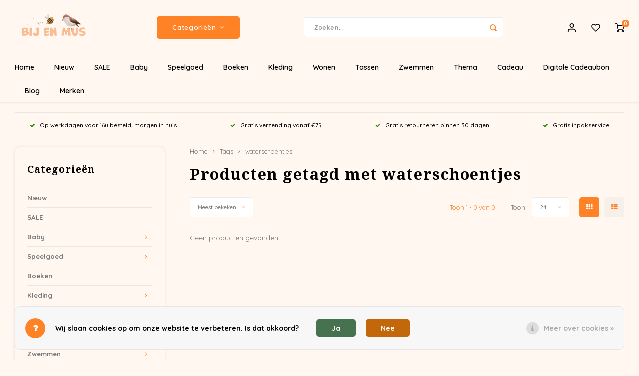

--- FILE ---
content_type: text/html;charset=utf-8
request_url: https://www.bijenmus.nl/tags/waterschoentjes/?source=facebook
body_size: 21892
content:
<!DOCTYPE html>
<html lang="nl">
	
  <head>
    
        
    <meta charset="utf-8"/>
<!-- [START] 'blocks/head.rain' -->
<!--

  (c) 2008-2026 Lightspeed Netherlands B.V.
  http://www.lightspeedhq.com
  Generated: 19-01-2026 @ 10:01:43

-->
<link rel="canonical" href="https://www.bijenmus.nl/tags/waterschoentjes/"/>
<link rel="alternate" href="https://www.bijenmus.nl/index.rss" type="application/rss+xml" title="Nieuwe producten"/>
<link href="https://cdn.webshopapp.com/assets/cookielaw.css?2025-02-20" rel="stylesheet" type="text/css"/>
<meta name="robots" content="noodp,noydir"/>
<meta name="google-site-verification" content="jZjgqI3H2u4kT9QamF1l3FLT07sypmvAZUG_UmvZZGQ"/>
<meta property="og:url" content="https://www.bijenmus.nl/tags/waterschoentjes/?source=facebook"/>
<meta property="og:site_name" content="Bij en Mus"/>
<meta property="og:title" content="waterschoentjes"/>
<meta property="og:description" content="De mooiste merken kinderkleding en babykleding, speelgoed en lifestyle producten.  Shop online of in onze woonboerderij in het buitengebied van Meppel."/>
<script>
(function(w,d,s,l,i){w[l]=w[l]||[];w[l].push({'gtm.start':
new Date().getTime(),event:'gtm.js'});var f=d.getElementsByTagName(s)[0],
j=d.createElement(s),dl=l!='dataLayer'?'&l='+l:'';j.async=true;j.src=
'https://www.googletagmanager.com/gtm.js?id='+i+dl;f.parentNode.insertBefore(j,f);
})(window,document,'script','dataLayer','GTM-NKTCR5J');
</script>
<script>
<meta name="p:domain_verify" content="9652f5e68efb0e04d2afb276f1f73d6c"/>
</script>
<!--[if lt IE 9]>
<script src="https://cdn.webshopapp.com/assets/html5shiv.js?2025-02-20"></script>
<![endif]-->
<!-- [END] 'blocks/head.rain' -->
    <title>waterschoentjes - Bij en Mus</title>
    <meta name="description" content="De mooiste merken kinderkleding en babykleding, speelgoed en lifestyle producten.  Shop online of in onze woonboerderij in het buitengebied van Meppel." />
    <meta name="keywords" content="waterschoentjes" />
    <meta http-equiv="X-UA-Compatible" content="IE=edge,chrome=1">
    <meta name="viewport" content="width=device-width, initial-scale=1.0">
    <meta name="apple-mobile-web-app-capable" content="yes">
    <meta name="apple-mobile-web-app-status-bar-style" content="black">
    <meta property="fb:app_id" content="966242223397117"/>
    <meta name="viewport" content="width=device-width, initial-scale=1, maximum-scale=1, user-scalable=0"/>
    <meta name="apple-mobile-web-app-capable" content="yes">
    <meta name="HandheldFriendly" content="true" /> 
		<meta name="apple-mobile-web-app-title" content="Bij en Mus">
  
		<link rel="apple-touch-icon-precomposed" href="https://cdn.webshopapp.com/shops/293729/themes/179520/assets/homescreen-icon.jpg?20260113203842"/> 
  
    <link rel="shortcut icon" href="https://cdn.webshopapp.com/shops/293729/themes/179520/v/2678743/assets/favicon.ico?20250714164509" type="image/x-icon" />
    <link href='//fonts.googleapis.com/css?family=Quicksand:400,300,500,600,700,800,900' rel='stylesheet' type='text/css'>
    <link href='//fonts.googleapis.com/css?family=Noto%20Serif:400,300,500,600,700,800,900' rel='stylesheet' type='text/css'>
    <link rel="stylesheet" href="https://cdn.webshopapp.com/shops/293729/themes/179520/assets/bootstrap.css?20260113203842" />
    <link rel="stylesheet" href="https://cdn.webshopapp.com/shops/293729/themes/179520/assets/font-awesome-min.css?20260113203842" />
  	  	<link href="https://cdn.webshopapp.com/shops/293729/themes/179520/assets/gibbon-icons.css?20260113203842" rel="stylesheet">
    <link rel="stylesheet" href="https://cdn.webshopapp.com/shops/293729/themes/179520/assets/owl-carousel-min.css?20260113203842" />  
    <link rel="stylesheet" href="https://cdn.webshopapp.com/shops/293729/themes/179520/assets/semantic.css?20260113203842" />  
    <link rel="stylesheet" href="https://cdn.webshopapp.com/shops/293729/themes/179520/assets/jquery-fancybox-min.css?20260113203842" /> 
    <link rel="stylesheet" href="https://cdn.webshopapp.com/shops/293729/themes/179520/assets/style.css?20260113203842?652" /> 
    <link rel="stylesheet" href="https://cdn.webshopapp.com/shops/293729/themes/179520/assets/settings.css?20260113203842" />  
    <link rel="stylesheet" href="https://cdn.webshopapp.com/assets/gui-2-0.css?2025-02-20" />
    <link rel="stylesheet" href="https://cdn.webshopapp.com/assets/gui-responsive-2-0.css?2025-02-20" />   
    <link rel="stylesheet" href="https://cdn.webshopapp.com/shops/293729/themes/179520/assets/custom.css?20260113203842" />

    <script src="https://cdn.webshopapp.com/assets/jquery-1-9-1.js?2025-02-20"></script>
    <script src="https://cdn.webshopapp.com/assets/jquery-ui-1-10-1.js?2025-02-20"></script>
    
   
    <script src="https://cdn.webshopapp.com/shops/293729/themes/179520/assets/bootstrap.js?20260113203842"></script>
    <script src="https://cdn.webshopapp.com/shops/293729/themes/179520/assets/owl-carousel-min.js?20260113203842"></script>
    <script src="https://cdn.webshopapp.com/shops/293729/themes/179520/assets/semantic.js?20260113203842"></script>
    <script src="https://cdn.webshopapp.com/shops/293729/themes/179520/assets/jquery-fancybox-min.js?20260113203842"></script>
    <script src="https://cdn.webshopapp.com/shops/293729/themes/179520/assets/moment.js?20260113203842"></script>  
    <script src="https://cdn.webshopapp.com/shops/293729/themes/179520/assets/js-cookie.js?20260113203842"></script>
    <script src="https://cdn.webshopapp.com/shops/293729/themes/179520/assets/jquery-countdown-min.js?20260113203842"></script>
  	<script src="https://cdn.webshopapp.com/shops/293729/themes/179520/assets/masonry.js?20260113203842"></script>
    <script src="https://cdn.webshopapp.com/shops/293729/themes/179520/assets/global.js?20260113203842?1000"></script>
  	<script src="//cdnjs.cloudflare.com/ajax/libs/jqueryui-touch-punch/0.2.3/jquery.ui.touch-punch.min.js"></script>
    
    <script src="https://cdn.webshopapp.com/shops/293729/themes/179520/assets/jcarousel.js?20260113203842"></script>
    <script src="https://cdn.webshopapp.com/assets/gui.js?2025-02-20"></script>
    <script src="https://cdn.webshopapp.com/assets/gui-responsive-2-0.js?2025-02-20"></script>
    
        
    
    <!--[if lt IE 9]>
    <link rel="stylesheet" href="https://cdn.webshopapp.com/shops/293729/themes/179520/assets/style-ie.css?20260113203842" />
    <![endif]-->
  </head>  <body ><script type="application/ld+json">
[
			{
    "@context": "http://schema.org",
    "@type": "BreadcrumbList",
    "itemListElement":
    [
      {
        "@type": "ListItem",
        "position": 1,
        "item": {
        	"@id": "https://www.bijenmus.nl/",
        	"name": "Home"
        }
      },
    	    	{
    		"@type": "ListItem",
     		"position": 2,
     		"item":	{
      		"@id": "https://www.bijenmus.nl/tags/",
      		"name": "Tags"
    		}
    	},    	    	{
    		"@type": "ListItem",
     		"position": 3,
     		"item":	{
      		"@id": "https://www.bijenmus.nl/tags/waterschoentjes/",
      		"name": "waterschoentjes"
    		}
    	}    	    ]
  },
      
        
    {
  "@context": "http://schema.org",
  "@id": "https://www.bijenmus.nl/#Organization",
  "@type": "Organization",
  "url": "https://www.bijenmus.nl/", 
  "name": "Bij en Mus",
  "logo": "https://cdn.webshopapp.com/shops/293729/themes/179520/v/2678738/assets/logo.png?20250714160444",
  "telephone": "0522 20 22 70",
  "email": ""
  ,
  "aggregateRating": {
        "@type": "AggregateRating",
        "bestRating": "10",
        "worstRating": "1",
        "ratingValue": "5.0",
        "reviewCount": "324",
        "url":"https://share.google/rr45K02l861tmy6cH"
    }
      }
  ]
</script><div class="cart-messages hidden"><ul></ul></div><div id="cart-popup" class="cart-popup mobile-popup" data-popup="cart"><div class="popup-inner"><div class="inner cart-wrap"><div class="table"><div class="title-wrap"><div class="title-small title-font">Winkelwagen</div><div class="close-cart-mobile visible-xs"><a href="javascript:;" class="close-mobile-popup" data-fancybox-close><i class="fa fa-close"></i></a></div></div><div class="empty-cart">
      	Geen producten gevonden...
      </div><div class="table-wrap"><form id="gui-form-cart" action="https://www.bijenmus.nl/cart/update/" method="post"><table></table></form></div><div class="shipping-discount hidden"><div class="discount-block"><form class="gui-form-discount" action="https://www.bijenmus.nl/cart/setDiscount/" method="post"><input class="standard-input" type="text" name="code" placeholder="Kortingscode"><a class="btn btn-small accent add-discount"  href="javascript:;"><i class="fa fa-plus"></i></a></form></div><a href="https://www.bijenmus.nl/cart/?shipping" class="btn accent btn-small hidden-xs">Verzendkosten berekenen</a></div></div><div class="totals-wrap"><div class="totals"><div class="title-small title-font hidden-xs"><span data-cart-items>0</span> artikelen</div><table><tr><td>Totaal excl. btw</td><td data-cart-total-excl>€0,00</td></tr><tr><td>BTW</td><td data-cart-total-vat>€0,00</td></tr><tr><td>Totaal</td><td data-cart-total-incl>€0,00</td></tr></table><div class="buttons"><a class="btn accent" href="https://www.bijenmus.nl/checkout/">Naar de kassa</a><a class="btn light hidden-xs" href="javascript:;" data-fancybox-close>Ga verder met winkelen</a></div></div><div class="payments hidden-xs"><a href="https://www.bijenmus.nl/service/payment-methods/" title="Betaalmethoden"><img src="https://cdn.webshopapp.com/shops/293729/themes/179520/assets/ideal.png?20260113203842" alt="iDEAL" /></a><a href="https://www.bijenmus.nl/service/payment-methods/" title="Betaalmethoden"><img src="https://cdn.webshopapp.com/shops/293729/themes/179520/assets/mistercash.png?20260113203842" alt="Bancontact" /></a><a href="https://www.bijenmus.nl/service/payment-methods/" title="Betaalmethoden"><img src="https://cdn.webshopapp.com/shops/293729/themes/179520/assets/mastercard.png?20260113203842" alt="MasterCard" /></a><a href="https://www.bijenmus.nl/service/payment-methods/" title="Betaalmethoden"><img src="https://cdn.webshopapp.com/shops/293729/themes/179520/assets/visa.png?20260113203842" alt="Visa" /></a></div></div></div></div><div class="close-popup hidden-xs"><div class="close-popup-inner"><a href="javascript:;" class="close-mobile-popup" data-fancybox-close>
        Sluiten
      </a></div></div></div><div id="login-popup" class="mobile-popup" data-popup="login"><div class="popup-inner"><div class="title-small title-font">Inloggen</div><form class="formLogin" id="formLogin" action="https://www.bijenmus.nl/account/loginPost/?return=https%3A%2F%2Fwww.bijenmus.nl%2Ftags%2Fwaterschoentjes%2F%3Fsource%3Dfacebook" method="post"><input type="hidden" name="key" value="d3578c08c7ad144669d2206c6822fcf9" /><input type="hidden" name="type" value="login" /><input type="submit" hidden/><input type="text" name="email" id="formLoginEmail" value="" placeholder="E-mailadres" class="standard-input" /><input type="password" name="password" id="formLoginPassword" value="" placeholder="Wachtwoord" class="standard-input"/><div class="buttons"><a class="btn accent" href="#" onclick="$('#formLogin').submit(); return false;" title="Inloggen">Inloggen</a><a class="btn facebook" rel="nofollow" onclick="gui_facebook('https://www.bijenmus.nl/account/loginFacebook/?return=https%3A%2F%2Fwww.bijenmus.nl%2Ftags%2Fwaterschoentjes%2F%3Fsource%3Dfacebook'); return false;">Login with Facebook</a></div></form><div class="options"><a class="forgot-pw" href="https://www.bijenmus.nl/account/password/">Wachtwoord vergeten?</a><span class="or">of</span><a class="no-account" href="https://www.bijenmus.nl/account/register/">Nog geen account? Klik</a></div></div><div class="close-popup"><div class="close-popup-inner"><a href="javascript:;" class="close-mobile-popup" data-fancybox-close>
        Sluiten
      </a></div></div></div><div id="language-currency-popup" class="language-currency-popup mobile-popup"><div class="popup-inner"><div class="language-section"><div class="title-small title-font">Taal</div><div class="options-wrap"><div class="option active"><a href="https://www.bijenmus.nl/go/category/"><div class="inner"><div class="icon"><img src="https://cdn.webshopapp.com/shops/293729/themes/179520/assets/flag-nl.svg?20260113203842" alt="flag-Nederlands"></div><div class="text">Nederlands</div></div></a></div></div></div><div class="close-popup"><div class="close-popup-inner"><a href="javascript:;" class="close-mobile-popup" data-fancybox-close>
          Sluiten
        </a></div></div></div></div><div class="mobile-menu mobile-popup" data-popup="menu"><div class="popup-inner"><div class="menu-wrap"><div class="breads">Hoofdmenu</div><div class="title-small title-font">Categorieën</div><div class="menu"><ul><li class=""><a class="normal-link" href="https://www.bijenmus.nl/nieuw/">Nieuw</a></li><li class=""><a class="normal-link" href="https://www.bijenmus.nl/sale/">SALE</a></li><li class=""><a class="normal-link" href="https://www.bijenmus.nl/baby/">Baby<span class="more-cats"><i class="fa fa-chevron-right"></i></span></a><div class="subs"><div class="breads">Hoofdmenu / baby</div><div class="title-small title-font text-center subs-back"><i class="fa fa-chevron-left"></i>Baby</div><ul class=""><li class=""><a class="normal-link" href="https://www.bijenmus.nl/baby/babykamer/">Babykamer</a></li><li class=""><a class="normal-link" href="https://www.bijenmus.nl/baby/kleding/">Kleding<span class="more-cats"><i class="fa fa-chevron-right"></i></span></a><div class="subs"><div class="breads">Hoofdmenu / baby / babykamer / kleding</div><div class="title-small title-font text-center subs-back"><i class="fa fa-chevron-left"></i>Kleding</div><ul class=""><li class=""><a class="normal-link" href="https://www.bijenmus.nl/baby/kleding/broekjes/">Broekjes</a></li><li class=""><a class="normal-link" href="https://www.bijenmus.nl/baby/kleding/truitjes-shirtjes/">Truitjes + shirtjes</a></li><li class=""><a class="normal-link" href="https://www.bijenmus.nl/baby/kleding/wolletjes/">Wolletjes</a></li><li class=""><a class="normal-link" href="https://www.bijenmus.nl/baby/kleding/accessoires/">Accessoires</a></li></ul></div></li><li class=""><a class="normal-link" href="https://www.bijenmus.nl/baby/spenen/">Spenen</a></li><li class=""><a class="normal-link" href="https://www.bijenmus.nl/baby/speelgoed/">Speelgoed</a></li></ul></div></li><li class=""><a class="normal-link" href="https://www.bijenmus.nl/speelgoed/">Speelgoed<span class="more-cats"><i class="fa fa-chevron-right"></i></span></a><div class="subs"><div class="breads">Hoofdmenu / speelgoed</div><div class="title-small title-font text-center subs-back"><i class="fa fa-chevron-left"></i>Speelgoed</div><ul class=""><li class=""><a class="normal-link" href="https://www.bijenmus.nl/speelgoed/baby-speelgoed/">Baby speelgoed</a></li><li class=""><a class="normal-link" href="https://www.bijenmus.nl/speelgoed/badspeelgoed/">Badspeelgoed</a></li><li class=""><a class="normal-link" href="https://www.bijenmus.nl/speelgoed/buiten-spelen/">Buiten spelen</a></li><li class=""><a class="normal-link" href="https://www.bijenmus.nl/speelgoed/creatief/">Creatief</a></li><li class=""><a class="normal-link" href="https://www.bijenmus.nl/speelgoed/elektronica/">Elektronica</a></li><li class=""><a class="normal-link" href="https://www.bijenmus.nl/speelgoed/houten-speelgoed/">Houten speelgoed</a></li><li class=""><a class="normal-link" href="https://www.bijenmus.nl/speelgoed/knuffels/">Knuffels</a></li><li class=""><a class="normal-link" href="https://www.bijenmus.nl/speelgoed/maileg/">Maileg</a></li><li class=""><a class="normal-link" href="https://www.bijenmus.nl/speelgoed/magneetspeelgoed/">Magneetspeelgoed</a></li><li class=""><a class="normal-link" href="https://www.bijenmus.nl/speelgoed/make-up/">Make-up</a></li><li class=""><a class="normal-link" href="https://www.bijenmus.nl/speelgoed/open-ended-play/">Open ended play</a></li><li class=""><a class="normal-link" href="https://www.bijenmus.nl/speelgoed/poppen/">Poppen<span class="more-cats"><i class="fa fa-chevron-right"></i></span></a><div class="subs"><div class="breads">Hoofdmenu / speelgoed / baby speelgoed / badspeelgoed / buiten spelen / creatief / elektronica / houten speelgoed / knuffels / maileg / magneetspeelgoed / make-up / open ended play / poppen</div><div class="title-small title-font text-center subs-back"><i class="fa fa-chevron-left"></i>Poppen</div><ul class=""><li class=""><a class="normal-link" href="https://www.bijenmus.nl/speelgoed/poppen/poppenkleding/">Poppenkleding</a></li><li class=""><a class="normal-link" href="https://www.bijenmus.nl/speelgoed/poppen/accessoires/">Accessoires</a></li></ul></div></li><li class=""><a class="normal-link" href="https://www.bijenmus.nl/speelgoed/sensorisch-spel/">Sensorisch spel</a></li><li class=""><a class="normal-link" href="https://www.bijenmus.nl/speelgoed/spellen-puzzels/">Spellen + puzzels</a></li><li class=""><a class="normal-link" href="https://www.bijenmus.nl/speelgoed/voertuigen/">Voertuigen</a></li><li class=""><a class="normal-link" href="https://www.bijenmus.nl/speelgoed/rollenspel-verkleden/">Rollenspel / Verkleden</a></li></ul></div></li><li class=""><a class="normal-link" href="https://www.bijenmus.nl/boeken/">Boeken</a></li><li class=""><a class="normal-link" href="https://www.bijenmus.nl/kleding/">Kleding<span class="more-cats"><i class="fa fa-chevron-right"></i></span></a><div class="subs"><div class="breads">Hoofdmenu / kleding</div><div class="title-small title-font text-center subs-back"><i class="fa fa-chevron-left"></i>Kleding</div><ul class=""><li class=""><a class="normal-link" href="https://www.bijenmus.nl/kleding/babykleding/">Babykleding<span class="more-cats"><i class="fa fa-chevron-right"></i></span></a><div class="subs"><div class="breads">Hoofdmenu / kleding / babykleding</div><div class="title-small title-font text-center subs-back"><i class="fa fa-chevron-left"></i>Babykleding</div><ul class=""><li class=""><a class="normal-link" href="https://www.bijenmus.nl/kleding/babykleding/broekjes/">Broekjes</a></li><li class=""><a class="normal-link" href="https://www.bijenmus.nl/kleding/babykleding/truitjes-shirtjes/">Truitjes + shirtjes</a></li><li class=""><a class="normal-link" href="https://www.bijenmus.nl/kleding/babykleding/wolletjes/">Wolletjes</a></li></ul></div></li><li class=""><a class="normal-link" href="https://www.bijenmus.nl/kleding/meisjeskleding/">Meisjeskleding<span class="more-cats"><i class="fa fa-chevron-right"></i></span></a><div class="subs"><div class="breads">Hoofdmenu / kleding / babykleding / meisjeskleding</div><div class="title-small title-font text-center subs-back"><i class="fa fa-chevron-left"></i>Meisjeskleding</div><ul class=""><li class=""><a class="normal-link" href="https://www.bijenmus.nl/kleding/meisjeskleding/broeken/">Broeken</a></li><li class=""><a class="normal-link" href="https://www.bijenmus.nl/kleding/meisjeskleding/shirts/">Shirts</a></li><li class=""><a class="normal-link" href="https://www.bijenmus.nl/kleding/meisjeskleding/rokken/">Rokken</a></li></ul></div></li><li class=""><a class="normal-link" href="https://www.bijenmus.nl/kleding/jongenskleding/">Jongenskleding<span class="more-cats"><i class="fa fa-chevron-right"></i></span></a><div class="subs"><div class="breads">Hoofdmenu / kleding / babykleding / meisjeskleding / jongenskleding</div><div class="title-small title-font text-center subs-back"><i class="fa fa-chevron-left"></i>Jongenskleding</div><ul class=""><li class=""><a class="normal-link" href="https://www.bijenmus.nl/kleding/jongenskleding/broeken/">Broeken</a></li><li class=""><a class="normal-link" href="https://www.bijenmus.nl/kleding/jongenskleding/shirts/">Shirts</a></li></ul></div></li><li class=""><a class="normal-link" href="https://www.bijenmus.nl/kleding/sokken-maillots/">Sokken + maillots</a></li><li class=""><a class="normal-link" href="https://www.bijenmus.nl/kleding/sloffen/">Sloffen</a></li><li class=""><a class="normal-link" href="https://www.bijenmus.nl/kleding/laarzen/">Laarzen</a></li><li class=""><a class="normal-link" href="https://www.bijenmus.nl/kleding/mutsen-sjaals-handschoenen/">Mutsen + sjaals + handschoenen</a></li><li class=""><a class="normal-link" href="https://www.bijenmus.nl/kleding/hoeden-petten/">Hoeden + petten</a></li><li class=""><a class="normal-link" href="https://www.bijenmus.nl/kleding/zonnebrillen/">Zonnebrillen</a></li><li class=""><a class="normal-link" href="https://www.bijenmus.nl/kleding/haaraccessoires/">Haaraccessoires</a></li><li class=""><a class="normal-link" href="https://www.bijenmus.nl/kleding/sieraden/">Sieraden</a></li></ul></div></li><li class=""><a class="normal-link" href="https://www.bijenmus.nl/wonen/">Wonen<span class="more-cats"><i class="fa fa-chevron-right"></i></span></a><div class="subs"><div class="breads">Hoofdmenu / wonen</div><div class="title-small title-font text-center subs-back"><i class="fa fa-chevron-left"></i>Wonen</div><ul class=""><li class=""><a class="normal-link" href="https://www.bijenmus.nl/wonen/kinderkamer/">Kinderkamer</a></li><li class=""><a class="normal-link" href="https://www.bijenmus.nl/wonen/eten-drinken/">Eten + drinken</a></li><li class=""><a class="normal-link" href="https://www.bijenmus.nl/wonen/slapen/">Slapen</a></li><li class=""><a class="normal-link" href="https://www.bijenmus.nl/wonen/plantgeluk/">Plantgeluk<span class="more-cats"><i class="fa fa-chevron-right"></i></span></a><div class="subs"><div class="breads">Hoofdmenu / wonen / kinderkamer / eten + drinken / slapen / plantgeluk</div><div class="title-small title-font text-center subs-back"><i class="fa fa-chevron-left"></i>Plantgeluk</div><ul class=""><li class=""><a class="normal-link" href="https://www.bijenmus.nl/wonen/plantgeluk/zaai-en-pootgoed/">Zaai- en pootgoed</a></li><li class=""><a class="normal-link" href="https://www.bijenmus.nl/wonen/plantgeluk/potterie/">Potterie</a></li></ul></div></li></ul></div></li><li class=""><a class="normal-link" href="https://www.bijenmus.nl/tassen/">Tassen<span class="more-cats"><i class="fa fa-chevron-right"></i></span></a><div class="subs"><div class="breads">Hoofdmenu / tassen</div><div class="title-small title-font text-center subs-back"><i class="fa fa-chevron-left"></i>Tassen</div><ul class=""><li class=""><a class="normal-link" href="https://www.bijenmus.nl/tassen/kindertassen/">Kindertassen</a></li><li class=""><a class="normal-link" href="https://www.bijenmus.nl/tassen/rugzakken/">Rugzakken</a></li><li class=""><a class="normal-link" href="https://www.bijenmus.nl/tassen/luiertassen/">Luiertassen</a></li></ul></div></li><li class=""><a class="normal-link" href="https://www.bijenmus.nl/zwemmen/">Zwemmen<span class="more-cats"><i class="fa fa-chevron-right"></i></span></a><div class="subs"><div class="breads">Hoofdmenu / zwemmen</div><div class="title-small title-font text-center subs-back"><i class="fa fa-chevron-left"></i>Zwemmen</div><ul class=""><li class=""><a class="normal-link" href="https://www.bijenmus.nl/zwemmen/zwemkleding/">Zwemkleding</a></li><li class=""><a class="normal-link" href="https://www.bijenmus.nl/zwemmen/zwemluiers/">Zwemluiers</a></li><li class=""><a class="normal-link" href="https://www.bijenmus.nl/zwemmen/zwemaccessoires/">Zwemaccessoires</a></li></ul></div></li><li class=""><a class="normal-link" href="https://www.bijenmus.nl/thema/">Thema<span class="more-cats"><i class="fa fa-chevron-right"></i></span></a><div class="subs"><div class="breads">Hoofdmenu / thema</div><div class="title-small title-font text-center subs-back"><i class="fa fa-chevron-left"></i>Thema</div><ul class=""><li class=""><a class="normal-link" href="https://www.bijenmus.nl/thema/duurzaamheid/">Duurzaamheid</a></li><li class=""><a class="normal-link" href="https://www.bijenmus.nl/thema/winter/">Winter</a></li></ul></div></li><li class=""><a class="normal-link" href="https://www.bijenmus.nl/cadeau/">Cadeau<span class="more-cats"><i class="fa fa-chevron-right"></i></span></a><div class="subs"><div class="breads">Hoofdmenu / cadeau</div><div class="title-small title-font text-center subs-back"><i class="fa fa-chevron-left"></i>Cadeau</div><ul class=""><li class=""><a class="normal-link" href="https://www.bijenmus.nl/cadeau/wenskaarten/">Wenskaarten</a></li><li class=""><a class="normal-link" href="https://www.bijenmus.nl/cadeau/kraamcadeaus/">Kraamcadeaus</a></li><li class=""><a class="normal-link" href="https://www.bijenmus.nl/cadeau/verjaardag/">Verjaardag<span class="more-cats"><i class="fa fa-chevron-right"></i></span></a><div class="subs"><div class="breads">Hoofdmenu / cadeau / wenskaarten / kraamcadeaus / verjaardag</div><div class="title-small title-font text-center subs-back"><i class="fa fa-chevron-left"></i>Verjaardag</div><ul class=""><li class=""><a class="normal-link" href="https://www.bijenmus.nl/cadeau/verjaardag/1-jaar-meisje/">1 jaar meisje</a></li><li class=""><a class="normal-link" href="https://www.bijenmus.nl/cadeau/verjaardag/1-jaar-jongen/">1 jaar jongen</a></li><li class=""><a class="normal-link" href="https://www.bijenmus.nl/cadeau/verjaardag/2-3-jaar-meisje/">2-3 jaar meisje</a></li><li class=""><a class="normal-link" href="https://www.bijenmus.nl/cadeau/verjaardag/2-3-jaar-jongen/">2-3 jaar jongen</a></li><li class=""><a class="normal-link" href="https://www.bijenmus.nl/cadeau/verjaardag/4-5-jaar-meisje/">4-5 jaar meisje</a></li><li class=""><a class="normal-link" href="https://www.bijenmus.nl/cadeau/verjaardag/4-5-jaar-jongen/">4-5 jaar jongen</a></li><li class=""><a class="normal-link" href="https://www.bijenmus.nl/cadeau/verjaardag/6-jaar/">6+ jaar</a></li></ul></div></li><li class=""><a class="normal-link" href="https://www.bijenmus.nl/cadeau/fysieke-cadeaubon/">Fysieke Cadeaubon</a></li></ul></div></li><li class=""><a href="https://www.bijenmus.nl/buy-gift-card/">Digitale Cadeaubon</a></li><li class=""><a href="https://www.bijenmus.nl/blogs/blog/">Blog</a></li><li class=""><a href="https://www.bijenmus.nl/brands/">Merken</a></li></ul><ul><li class="highlight hidden-sm"><a class="open-mobile-slide" data-popup="login" href="javascript:;">Inloggen</a></li></ul></div></div></div><div class="close-popup dark"><div class="close-popup-inner"><a href="javascript:;" class="close-mobile-popup" data-fancybox-close>
        Sluiten
      </a></div></div></div><header id="header" class="with-large-logo"><div class="main-header"><div class="container"><div class="inner"><div class="logo large-logo align-middle"><a href="https://www.bijenmus.nl/"><img src="https://cdn.webshopapp.com/shops/293729/themes/179520/v/2678738/assets/logo.png?20250714160444" alt="Bij en Mus"></a></div><div class="vertical-menu-wrap hidden-xs hidden-md hidden-lg"><div class="btn-wrap"><a class="btn accent vertical-menu-btn open-mobile-slide" data-popup="menu" data-main-link href="javascript:;">Categorieën<i class="fa fa-angle-down"></i></a></div></div><div class="vertical-menu-wrap hidden-xs hidden-sm  "><div class="btn-wrap"><a class="btn accent vertical-menu-btn open-vertical-menu">Categorieën<i class="fa fa-angle-down"></i></a><div class="vertical-menu"><ul><li class=""><a class="" href="https://www.bijenmus.nl/nieuw/"><div class="category-wrap"><img src="https://cdn.webshopapp.com/shops/293729/files/488900784/100x100x1/nieuw.jpg" alt="Nieuw">
                                            Nieuw
                    </div></a></li><li class=""><a class="" href="https://www.bijenmus.nl/sale/"><div class="category-wrap"><img src="https://cdn.webshopapp.com/shops/293729/files/406364407/100x100x1/sale.jpg" alt="SALE">
                                            SALE
                    </div></a></li><li class=""><a class="" href="https://www.bijenmus.nl/baby/"><div class="category-wrap"><img src="https://cdn.webshopapp.com/shops/293729/files/482772514/100x100x1/baby.jpg" alt="Baby">
                                            Baby
                    </div><i class="fa fa-chevron-right arrow-right"></i></a><div class="subs"><ul><li class="subs-title"><a class="" href="https://www.bijenmus.nl/baby/">Baby</a></li><li class=""><a class="" href="https://www.bijenmus.nl/baby/babykamer/"><div>
                            Babykamer
                          </div></a></li><li class=""><a class="" href="https://www.bijenmus.nl/baby/kleding/"><div>
                            Kleding
                          </div><i class="fa fa-chevron-right arrow-right"></i></a><div class="subs"><ul><li class="subs-title"><a class="" href="https://www.bijenmus.nl/baby/kleding/">Kleding</a></li><li class=""><a class="" href="https://www.bijenmus.nl/baby/kleding/broekjes/"><div>
                                  Broekjes
                                </div></a></li><li class=""><a class="" href="https://www.bijenmus.nl/baby/kleding/truitjes-shirtjes/"><div>
                                  Truitjes + shirtjes
                                </div></a></li><li class=""><a class="" href="https://www.bijenmus.nl/baby/kleding/wolletjes/"><div>
                                  Wolletjes
                                </div></a></li><li class=""><a class="" href="https://www.bijenmus.nl/baby/kleding/accessoires/"><div>
                                  Accessoires
                                </div></a></li></ul></div></li><li class=""><a class="" href="https://www.bijenmus.nl/baby/spenen/"><div>
                            Spenen
                          </div></a></li><li class=""><a class="" href="https://www.bijenmus.nl/baby/speelgoed/"><div>
                            Speelgoed
                          </div></a></li></ul></div></li><li class=""><a class="" href="https://www.bijenmus.nl/speelgoed/"><div class="category-wrap"><img src="https://cdn.webshopapp.com/shops/293729/files/480496237/100x100x1/speelgoed.jpg" alt="Speelgoed">
                                            Speelgoed
                    </div><i class="fa fa-chevron-right arrow-right"></i></a><div class="subs"><ul><li class="subs-title"><a class="" href="https://www.bijenmus.nl/speelgoed/">Speelgoed</a></li><li class=""><a class="" href="https://www.bijenmus.nl/speelgoed/baby-speelgoed/"><div>
                            Baby speelgoed
                          </div></a></li><li class=""><a class="" href="https://www.bijenmus.nl/speelgoed/badspeelgoed/"><div>
                            Badspeelgoed
                          </div></a></li><li class=""><a class="" href="https://www.bijenmus.nl/speelgoed/buiten-spelen/"><div>
                            Buiten spelen
                          </div></a></li><li class=""><a class="" href="https://www.bijenmus.nl/speelgoed/creatief/"><div>
                            Creatief
                          </div></a></li><li class=""><a class="" href="https://www.bijenmus.nl/speelgoed/elektronica/"><div>
                            Elektronica
                          </div></a></li><li class=""><a class="" href="https://www.bijenmus.nl/speelgoed/houten-speelgoed/"><div>
                            Houten speelgoed
                          </div></a></li><li class=""><a class="" href="https://www.bijenmus.nl/speelgoed/knuffels/"><div>
                            Knuffels
                          </div></a></li><li class=""><a class="" href="https://www.bijenmus.nl/speelgoed/maileg/"><div>
                            Maileg
                          </div></a></li><li class=""><a class="" href="https://www.bijenmus.nl/speelgoed/magneetspeelgoed/"><div>
                            Magneetspeelgoed
                          </div></a></li><li class=""><a class="" href="https://www.bijenmus.nl/speelgoed/make-up/"><div>
                            Make-up
                          </div></a></li><li class=""><a class="" href="https://www.bijenmus.nl/speelgoed/open-ended-play/"><div>
                            Open ended play
                          </div></a></li><li class=""><a class="" href="https://www.bijenmus.nl/speelgoed/poppen/"><div>
                            Poppen
                          </div><i class="fa fa-chevron-right arrow-right"></i></a><div class="subs"><ul><li class="subs-title"><a class="" href="https://www.bijenmus.nl/speelgoed/poppen/">Poppen</a></li><li class=""><a class="" href="https://www.bijenmus.nl/speelgoed/poppen/poppenkleding/"><div>
                                  Poppenkleding
                                </div></a></li><li class=""><a class="" href="https://www.bijenmus.nl/speelgoed/poppen/accessoires/"><div>
                                  Accessoires
                                </div></a></li></ul></div></li><li class=""><a class="" href="https://www.bijenmus.nl/speelgoed/sensorisch-spel/"><div>
                            Sensorisch spel
                          </div></a></li><li class=""><a class="" href="https://www.bijenmus.nl/speelgoed/spellen-puzzels/"><div>
                            Spellen + puzzels
                          </div></a></li><li class=""><a class="" href="https://www.bijenmus.nl/speelgoed/voertuigen/"><div>
                            Voertuigen
                          </div></a></li><li class=""><a class="" href="https://www.bijenmus.nl/speelgoed/rollenspel-verkleden/"><div>
                            Rollenspel / Verkleden
                          </div></a></li></ul></div></li><li class=""><a class="" href="https://www.bijenmus.nl/boeken/"><div class="category-wrap"><img src="https://cdn.webshopapp.com/shops/293729/files/314737036/100x100x1/boeken.jpg" alt="Boeken">
                                            Boeken
                    </div></a></li><li class=""><a class="" href="https://www.bijenmus.nl/kleding/"><div class="category-wrap"><img src="https://cdn.webshopapp.com/shops/293729/files/426563298/100x100x1/kleding.jpg" alt="Kleding">
                                            Kleding
                    </div><i class="fa fa-chevron-right arrow-right"></i></a><div class="subs"><ul><li class="subs-title"><a class="" href="https://www.bijenmus.nl/kleding/">Kleding</a></li><li class=""><a class="" href="https://www.bijenmus.nl/kleding/babykleding/"><div>
                            Babykleding
                          </div><i class="fa fa-chevron-right arrow-right"></i></a><div class="subs"><ul><li class="subs-title"><a class="" href="https://www.bijenmus.nl/kleding/babykleding/">Babykleding</a></li><li class=""><a class="" href="https://www.bijenmus.nl/kleding/babykleding/broekjes/"><div>
                                  Broekjes
                                </div></a></li><li class=""><a class="" href="https://www.bijenmus.nl/kleding/babykleding/truitjes-shirtjes/"><div>
                                  Truitjes + shirtjes
                                </div></a></li><li class=""><a class="" href="https://www.bijenmus.nl/kleding/babykleding/wolletjes/"><div>
                                  Wolletjes
                                </div></a></li></ul></div></li><li class=""><a class="" href="https://www.bijenmus.nl/kleding/meisjeskleding/"><div>
                            Meisjeskleding
                          </div><i class="fa fa-chevron-right arrow-right"></i></a><div class="subs"><ul><li class="subs-title"><a class="" href="https://www.bijenmus.nl/kleding/meisjeskleding/">Meisjeskleding</a></li><li class=""><a class="" href="https://www.bijenmus.nl/kleding/meisjeskleding/broeken/"><div>
                                  Broeken
                                </div></a></li><li class=""><a class="" href="https://www.bijenmus.nl/kleding/meisjeskleding/shirts/"><div>
                                  Shirts
                                </div></a></li><li class=""><a class="" href="https://www.bijenmus.nl/kleding/meisjeskleding/rokken/"><div>
                                  Rokken
                                </div></a></li></ul></div></li><li class=""><a class="" href="https://www.bijenmus.nl/kleding/jongenskleding/"><div>
                            Jongenskleding
                          </div><i class="fa fa-chevron-right arrow-right"></i></a><div class="subs"><ul><li class="subs-title"><a class="" href="https://www.bijenmus.nl/kleding/jongenskleding/">Jongenskleding</a></li><li class=""><a class="" href="https://www.bijenmus.nl/kleding/jongenskleding/broeken/"><div>
                                  Broeken
                                </div></a></li><li class=""><a class="" href="https://www.bijenmus.nl/kleding/jongenskleding/shirts/"><div>
                                  Shirts
                                </div></a></li></ul></div></li><li class=""><a class="" href="https://www.bijenmus.nl/kleding/sokken-maillots/"><div>
                            Sokken + maillots
                          </div></a></li><li class=""><a class="" href="https://www.bijenmus.nl/kleding/sloffen/"><div>
                            Sloffen
                          </div></a></li><li class=""><a class="" href="https://www.bijenmus.nl/kleding/laarzen/"><div>
                            Laarzen
                          </div></a></li><li class=""><a class="" href="https://www.bijenmus.nl/kleding/mutsen-sjaals-handschoenen/"><div>
                            Mutsen + sjaals + handschoenen
                          </div></a></li><li class=""><a class="" href="https://www.bijenmus.nl/kleding/hoeden-petten/"><div>
                            Hoeden + petten
                          </div></a></li><li class=""><a class="" href="https://www.bijenmus.nl/kleding/zonnebrillen/"><div>
                            Zonnebrillen
                          </div></a></li><li class=""><a class="" href="https://www.bijenmus.nl/kleding/haaraccessoires/"><div>
                            Haaraccessoires
                          </div></a></li><li class=""><a class="" href="https://www.bijenmus.nl/kleding/sieraden/"><div>
                            Sieraden
                          </div></a></li></ul></div></li><li class=""><a class="" href="https://www.bijenmus.nl/wonen/"><div class="category-wrap"><img src="https://cdn.webshopapp.com/shops/293729/files/482771520/100x100x1/wonen.jpg" alt="Wonen">
                                            Wonen
                    </div><i class="fa fa-chevron-right arrow-right"></i></a><div class="subs"><ul><li class="subs-title"><a class="" href="https://www.bijenmus.nl/wonen/">Wonen</a></li><li class=""><a class="" href="https://www.bijenmus.nl/wonen/kinderkamer/"><div>
                            Kinderkamer
                          </div></a></li><li class=""><a class="" href="https://www.bijenmus.nl/wonen/eten-drinken/"><div>
                            Eten + drinken
                          </div></a></li><li class=""><a class="" href="https://www.bijenmus.nl/wonen/slapen/"><div>
                            Slapen
                          </div></a></li><li class=""><a class="" href="https://www.bijenmus.nl/wonen/plantgeluk/"><div>
                            Plantgeluk
                          </div><i class="fa fa-chevron-right arrow-right"></i></a><div class="subs"><ul><li class="subs-title"><a class="" href="https://www.bijenmus.nl/wonen/plantgeluk/">Plantgeluk</a></li><li class=""><a class="" href="https://www.bijenmus.nl/wonen/plantgeluk/zaai-en-pootgoed/"><div>
                                  Zaai- en pootgoed
                                </div></a></li><li class=""><a class="" href="https://www.bijenmus.nl/wonen/plantgeluk/potterie/"><div>
                                  Potterie
                                </div></a></li></ul></div></li></ul></div></li><li class=""><a class="" href="https://www.bijenmus.nl/tassen/"><div class="category-wrap"><img src="https://cdn.webshopapp.com/shops/293729/files/482771803/100x100x1/tassen.jpg" alt="Tassen">
                                            Tassen
                    </div><i class="fa fa-chevron-right arrow-right"></i></a><div class="subs"><ul><li class="subs-title"><a class="" href="https://www.bijenmus.nl/tassen/">Tassen</a></li><li class=""><a class="" href="https://www.bijenmus.nl/tassen/kindertassen/"><div>
                            Kindertassen
                          </div></a></li><li class=""><a class="" href="https://www.bijenmus.nl/tassen/rugzakken/"><div>
                            Rugzakken
                          </div></a></li><li class=""><a class="" href="https://www.bijenmus.nl/tassen/luiertassen/"><div>
                            Luiertassen
                          </div></a></li></ul></div></li><li class=""><a class="" href="https://www.bijenmus.nl/zwemmen/"><div class="category-wrap"><img src="https://cdn.webshopapp.com/shops/293729/files/482763629/100x100x1/zwemmen.jpg" alt="Zwemmen">
                                            Zwemmen
                    </div><i class="fa fa-chevron-right arrow-right"></i></a><div class="subs"><ul><li class="subs-title"><a class="" href="https://www.bijenmus.nl/zwemmen/">Zwemmen</a></li><li class=""><a class="" href="https://www.bijenmus.nl/zwemmen/zwemkleding/"><div>
                            Zwemkleding
                          </div></a></li><li class=""><a class="" href="https://www.bijenmus.nl/zwemmen/zwemluiers/"><div>
                            Zwemluiers
                          </div></a></li><li class=""><a class="" href="https://www.bijenmus.nl/zwemmen/zwemaccessoires/"><div>
                            Zwemaccessoires
                          </div></a></li></ul></div></li><li class=""><a class="" href="https://www.bijenmus.nl/thema/"><div class="category-wrap"><img src="https://cdn.webshopapp.com/shops/293729/files/482772133/100x100x1/thema.jpg" alt="Thema">
                                            Thema
                    </div><i class="fa fa-chevron-right arrow-right"></i></a><div class="subs"><ul><li class="subs-title"><a class="" href="https://www.bijenmus.nl/thema/">Thema</a></li><li class=""><a class="" href="https://www.bijenmus.nl/thema/duurzaamheid/"><div>
                            Duurzaamheid
                          </div></a></li><li class=""><a class="" href="https://www.bijenmus.nl/thema/winter/"><div>
                            Winter
                          </div></a></li></ul></div></li><li class=""><a class="" href="https://www.bijenmus.nl/cadeau/"><div class="category-wrap"><img src="https://cdn.webshopapp.com/shops/293729/files/482770770/100x100x1/cadeau.jpg" alt="Cadeau">
                                            Cadeau
                    </div><i class="fa fa-chevron-right arrow-right"></i></a><div class="subs"><ul><li class="subs-title"><a class="" href="https://www.bijenmus.nl/cadeau/">Cadeau</a></li><li class=""><a class="" href="https://www.bijenmus.nl/cadeau/wenskaarten/"><div>
                            Wenskaarten
                          </div></a></li><li class=""><a class="" href="https://www.bijenmus.nl/cadeau/kraamcadeaus/"><div>
                            Kraamcadeaus
                          </div></a></li><li class=""><a class="" href="https://www.bijenmus.nl/cadeau/verjaardag/"><div>
                            Verjaardag
                          </div><i class="fa fa-chevron-right arrow-right"></i></a><div class="subs"><ul><li class="subs-title"><a class="" href="https://www.bijenmus.nl/cadeau/verjaardag/">Verjaardag</a></li><li class=""><a class="" href="https://www.bijenmus.nl/cadeau/verjaardag/1-jaar-meisje/"><div>
                                  1 jaar meisje
                                </div></a></li><li class=""><a class="" href="https://www.bijenmus.nl/cadeau/verjaardag/1-jaar-jongen/"><div>
                                  1 jaar jongen
                                </div></a></li><li class=""><a class="" href="https://www.bijenmus.nl/cadeau/verjaardag/2-3-jaar-meisje/"><div>
                                  2-3 jaar meisje
                                </div></a></li><li class=""><a class="" href="https://www.bijenmus.nl/cadeau/verjaardag/2-3-jaar-jongen/"><div>
                                  2-3 jaar jongen
                                </div></a></li><li class=""><a class="" href="https://www.bijenmus.nl/cadeau/verjaardag/4-5-jaar-meisje/"><div>
                                  4-5 jaar meisje
                                </div></a></li><li class=""><a class="" href="https://www.bijenmus.nl/cadeau/verjaardag/4-5-jaar-jongen/"><div>
                                  4-5 jaar jongen
                                </div></a></li><li class=""><a class="" href="https://www.bijenmus.nl/cadeau/verjaardag/6-jaar/"><div>
                                  6+ jaar
                                </div></a></li></ul></div></li><li class=""><a class="" href="https://www.bijenmus.nl/cadeau/fysieke-cadeaubon/"><div>
                            Fysieke Cadeaubon
                          </div></a></li></ul></div></li><li class=""><a class="" href="https://www.bijenmus.nl/blogs/blog/"><div><img src="https://cdn.webshopapp.com/shops/293729/files/426215869/100x100x1/alles-wat-je-wilt-weten-over-maileg.jpg" alt="Alles wat je wilt weten over Maileg">
                                                                  Blog
                    </div></a></li></ul></div></div><div class="vertical-menu-overlay general-overlay"></div></div><div class="search-bar hidden-xs"><form action="https://www.bijenmus.nl/search/" method="get" id="formSearch"  class="search-form"  data-search-type="desktop"><div class="relative search-wrap"><input type="text" name="q" autocomplete="off"  value="" placeholder="Zoeken..." class="standard-input" data-input="desktop"/><span onclick="$(this).closest('form').submit();" title="Zoeken" class="icon icon-search"><i class="sm sm-search"></i></span><span onclick="$(this).closest('form').find('input').val('').trigger('keyup');" class="icon icon-hide-search hidden"><i class="fa fa-close"></i></span></div><div class="search-overlay general-overlay"></div></form></div><div class="icons hidden-xs"><ul><li class="hidden-xs"><a href="#login-popup" data-fancybox><i class="sm sm-user"></i></a></li><li class="hidden-xs"><a href="#login-popup" data-fancybox><div class="icon-wrap"><i class="sm sm-heart-o"></i><div class="items" data-wishlist-items></div></div></a></li><li><a href="#cart-popup" data-fancybox><div class="icon-wrap"><i class="sm sm-cart"></i><div class="items" data-cart-items>0</div></div></a></li></ul></div></div></div><div class="search-autocomplete hidden-xs" data-search-type="desktop"><div class="container"><div class="box"><div class="title-small title-font">Zoekresultaten voor "<span data-search-query></span>"</div><div class="inner-wrap"><div class="side  filter-style-classic"><div class="filter-scroll-wrap"><div class="filter-scroll"><div class="subtitle title-font">Filters</div><form data-search-type="desktop"><div class="filter-boxes"><div class="filter-wrap sort"><select name="sort" class="custom-select"></select></div></div><div class="filter-boxes custom-filters"></div></form></div></div></div><div class="results"><div class="feat-categories hidden"><div class="subtitle title-font">Categorieën</div><div class="cats"><ul></ul></div></div><div class="search-products products-livesearch row"></div><div class="more"><a href="#" class="btn accent">Bekijk alle resultaten <span>(0)</span></a></div><div class="notfound">Geen producten gevonden...</div></div></div></div></div></div></div><div class="main-menu hidden-sm hidden-xs"><div class="container"><ul><li class=""><a href="https://www.bijenmus.nl/">Home</a></li><li class=" relative"><a href="https://www.bijenmus.nl/nieuw/">Nieuw</a></li><li class=" relative"><a href="https://www.bijenmus.nl/sale/">SALE</a></li><li class=" relative"><a href="https://www.bijenmus.nl/baby/">Baby</a><div class="simple-menu-wrap"><ul class="simple-menu block-shadow"><li class=""><a href="https://www.bijenmus.nl/baby/babykamer/">Babykamer</a></li><li class=""><a href="https://www.bijenmus.nl/baby/kleding/">Kleding</a><ul class="block-shadow"><li class=""><a href="https://www.bijenmus.nl/baby/kleding/broekjes/">Broekjes</a></li><li class=""><a href="https://www.bijenmus.nl/baby/kleding/truitjes-shirtjes/">Truitjes + shirtjes</a></li><li class=""><a href="https://www.bijenmus.nl/baby/kleding/wolletjes/">Wolletjes</a></li><li class=""><a href="https://www.bijenmus.nl/baby/kleding/accessoires/">Accessoires</a></li></ul></li><li class=""><a href="https://www.bijenmus.nl/baby/spenen/">Spenen</a></li><li class=""><a href="https://www.bijenmus.nl/baby/speelgoed/">Speelgoed</a></li></ul></div></li><li class=" relative"><a href="https://www.bijenmus.nl/speelgoed/">Speelgoed</a><div class="simple-menu-wrap"><ul class="simple-menu block-shadow"><li class=""><a href="https://www.bijenmus.nl/speelgoed/baby-speelgoed/">Baby speelgoed</a></li><li class=""><a href="https://www.bijenmus.nl/speelgoed/badspeelgoed/">Badspeelgoed</a></li><li class=""><a href="https://www.bijenmus.nl/speelgoed/buiten-spelen/">Buiten spelen</a></li><li class=""><a href="https://www.bijenmus.nl/speelgoed/creatief/">Creatief</a></li><li class=""><a href="https://www.bijenmus.nl/speelgoed/elektronica/">Elektronica</a></li><li class=""><a href="https://www.bijenmus.nl/speelgoed/houten-speelgoed/">Houten speelgoed</a></li><li class=""><a href="https://www.bijenmus.nl/speelgoed/knuffels/">Knuffels</a></li><li class=""><a href="https://www.bijenmus.nl/speelgoed/maileg/">Maileg</a></li><li class=""><a href="https://www.bijenmus.nl/speelgoed/magneetspeelgoed/">Magneetspeelgoed</a></li><li class=""><a href="https://www.bijenmus.nl/speelgoed/make-up/">Make-up</a></li><li class=""><a href="https://www.bijenmus.nl/speelgoed/open-ended-play/">Open ended play</a></li><li class=""><a href="https://www.bijenmus.nl/speelgoed/poppen/">Poppen</a><ul class="block-shadow"><li class=""><a href="https://www.bijenmus.nl/speelgoed/poppen/poppenkleding/">Poppenkleding</a></li><li class=""><a href="https://www.bijenmus.nl/speelgoed/poppen/accessoires/">Accessoires</a></li></ul></li><li class=""><a href="https://www.bijenmus.nl/speelgoed/sensorisch-spel/">Sensorisch spel</a></li><li class=""><a href="https://www.bijenmus.nl/speelgoed/spellen-puzzels/">Spellen + puzzels</a></li><li class=""><a href="https://www.bijenmus.nl/speelgoed/voertuigen/">Voertuigen</a></li><li class=""><a href="https://www.bijenmus.nl/speelgoed/rollenspel-verkleden/">Rollenspel / Verkleden</a></li></ul></div></li><li class=" relative"><a href="https://www.bijenmus.nl/boeken/">Boeken</a></li><li class=" relative"><a href="https://www.bijenmus.nl/kleding/">Kleding</a><div class="simple-menu-wrap"><ul class="simple-menu block-shadow"><li class=""><a href="https://www.bijenmus.nl/kleding/babykleding/">Babykleding</a><ul class="block-shadow"><li class=""><a href="https://www.bijenmus.nl/kleding/babykleding/broekjes/">Broekjes</a></li><li class=""><a href="https://www.bijenmus.nl/kleding/babykleding/truitjes-shirtjes/">Truitjes + shirtjes</a></li><li class=""><a href="https://www.bijenmus.nl/kleding/babykleding/wolletjes/">Wolletjes</a></li></ul></li><li class=""><a href="https://www.bijenmus.nl/kleding/meisjeskleding/">Meisjeskleding</a><ul class="block-shadow"><li class=""><a href="https://www.bijenmus.nl/kleding/meisjeskleding/broeken/">Broeken</a></li><li class=""><a href="https://www.bijenmus.nl/kleding/meisjeskleding/shirts/">Shirts</a></li><li class=""><a href="https://www.bijenmus.nl/kleding/meisjeskleding/rokken/">Rokken</a></li></ul></li><li class=""><a href="https://www.bijenmus.nl/kleding/jongenskleding/">Jongenskleding</a><ul class="block-shadow"><li class=""><a href="https://www.bijenmus.nl/kleding/jongenskleding/broeken/">Broeken</a></li><li class=""><a href="https://www.bijenmus.nl/kleding/jongenskleding/shirts/">Shirts</a></li></ul></li><li class=""><a href="https://www.bijenmus.nl/kleding/sokken-maillots/">Sokken + maillots</a></li><li class=""><a href="https://www.bijenmus.nl/kleding/sloffen/">Sloffen</a></li><li class=""><a href="https://www.bijenmus.nl/kleding/laarzen/">Laarzen</a></li><li class=""><a href="https://www.bijenmus.nl/kleding/mutsen-sjaals-handschoenen/">Mutsen + sjaals + handschoenen</a></li><li class=""><a href="https://www.bijenmus.nl/kleding/hoeden-petten/">Hoeden + petten</a></li><li class=""><a href="https://www.bijenmus.nl/kleding/zonnebrillen/">Zonnebrillen</a></li><li class=""><a href="https://www.bijenmus.nl/kleding/haaraccessoires/">Haaraccessoires</a></li><li class=""><a href="https://www.bijenmus.nl/kleding/sieraden/">Sieraden</a></li></ul></div></li><li class=" relative"><a href="https://www.bijenmus.nl/wonen/">Wonen</a><div class="simple-menu-wrap"><ul class="simple-menu block-shadow"><li class=""><a href="https://www.bijenmus.nl/wonen/kinderkamer/">Kinderkamer</a></li><li class=""><a href="https://www.bijenmus.nl/wonen/eten-drinken/">Eten + drinken</a></li><li class=""><a href="https://www.bijenmus.nl/wonen/slapen/">Slapen</a></li><li class=""><a href="https://www.bijenmus.nl/wonen/plantgeluk/">Plantgeluk</a><ul class="block-shadow"><li class=""><a href="https://www.bijenmus.nl/wonen/plantgeluk/zaai-en-pootgoed/">Zaai- en pootgoed</a></li><li class=""><a href="https://www.bijenmus.nl/wonen/plantgeluk/potterie/">Potterie</a></li></ul></li></ul></div></li><li class=" relative"><a href="https://www.bijenmus.nl/tassen/">Tassen</a><div class="simple-menu-wrap"><ul class="simple-menu block-shadow"><li class=""><a href="https://www.bijenmus.nl/tassen/kindertassen/">Kindertassen</a></li><li class=""><a href="https://www.bijenmus.nl/tassen/rugzakken/">Rugzakken</a></li><li class=""><a href="https://www.bijenmus.nl/tassen/luiertassen/">Luiertassen</a></li></ul></div></li><li class=" relative"><a href="https://www.bijenmus.nl/zwemmen/">Zwemmen</a><div class="simple-menu-wrap"><ul class="simple-menu block-shadow"><li class=""><a href="https://www.bijenmus.nl/zwemmen/zwemkleding/">Zwemkleding</a></li><li class=""><a href="https://www.bijenmus.nl/zwemmen/zwemluiers/">Zwemluiers</a></li><li class=""><a href="https://www.bijenmus.nl/zwemmen/zwemaccessoires/">Zwemaccessoires</a></li></ul></div></li><li class=" relative"><a href="https://www.bijenmus.nl/thema/">Thema</a><div class="simple-menu-wrap"><ul class="simple-menu block-shadow"><li class=""><a href="https://www.bijenmus.nl/thema/duurzaamheid/">Duurzaamheid</a></li><li class=""><a href="https://www.bijenmus.nl/thema/winter/">Winter</a></li></ul></div></li><li class=" relative"><a href="https://www.bijenmus.nl/cadeau/">Cadeau</a><div class="simple-menu-wrap"><ul class="simple-menu block-shadow"><li class=""><a href="https://www.bijenmus.nl/cadeau/wenskaarten/">Wenskaarten</a></li><li class=""><a href="https://www.bijenmus.nl/cadeau/kraamcadeaus/">Kraamcadeaus</a></li><li class=""><a href="https://www.bijenmus.nl/cadeau/verjaardag/">Verjaardag</a><ul class="block-shadow"><li class=""><a href="https://www.bijenmus.nl/cadeau/verjaardag/1-jaar-meisje/">1 jaar meisje</a></li><li class=""><a href="https://www.bijenmus.nl/cadeau/verjaardag/1-jaar-jongen/">1 jaar jongen</a></li><li class=""><a href="https://www.bijenmus.nl/cadeau/verjaardag/2-3-jaar-meisje/">2-3 jaar meisje</a></li><li class=""><a href="https://www.bijenmus.nl/cadeau/verjaardag/2-3-jaar-jongen/">2-3 jaar jongen</a></li><li class=""><a href="https://www.bijenmus.nl/cadeau/verjaardag/4-5-jaar-meisje/">4-5 jaar meisje</a></li><li class=""><a href="https://www.bijenmus.nl/cadeau/verjaardag/4-5-jaar-jongen/">4-5 jaar jongen</a></li><li class=""><a href="https://www.bijenmus.nl/cadeau/verjaardag/6-jaar/">6+ jaar</a></li></ul></li><li class=""><a href="https://www.bijenmus.nl/cadeau/fysieke-cadeaubon/">Fysieke Cadeaubon</a></li></ul></div></li><li class=""><a href="https://www.bijenmus.nl/buy-gift-card/">Digitale Cadeaubon</a></li><li class=""><a href="https://www.bijenmus.nl/blogs/blog/">Blog</a></li><li class=""><a href="https://www.bijenmus.nl/brands/">Merken</a></li></ul></div></div></header><div class="mobile-search mobile-popup visible-xs" data-popup="search"><div class="popup-inner"><div class="title-small title-font">Zoek uw product</div><form action="https://www.bijenmus.nl/search/" method="get" id="formSearchMobile" class="search-form" data-search-type="mobile"><div class="relative search-wrap"><input type="text" name="q" autocomplete="off"  value="" placeholder="Zoeken..." class="standard-input"  data-input="mobile"/><span onclick="$(this).closest('form').submit();" title="Zoeken" class="icon"><i class="sm sm-search"></i></span></div></form><div class="search-autocomplete" data-search-type="mobile"><div class="title-small title-font">Zoekresultaten voor "<span data-search-query></span>"</div><div class="inner-wrap"><div class="results"><div class="feat-categories hidden"><div class="subtitle title-font">Categorieën</div><div class="cats"><ul></ul></div></div><div class="search-products products-livesearch row"></div><div class="more"><a href="#" class="btn accent">Bekijk alle resultaten <span>(0)</span></a></div><div class="notfound">Geen producten gevonden...</div></div></div></div></div><div class="close-popup"><div class="close-popup-inner"><a href="javascript:;" class="close-mobile-popup" data-fancybox-close>
        Sluiten
      </a></div></div></div><div class="mobile-bar"><ul><li><a class="open-mobile-slide" data-popup="login" href="javascript:;"><i class="sm sm-heart-o"></i></a></li><li><a class="open-mobile-slide" data-popup="login" data-main-link href="javascript:;"><i class="sm sm-user"></i></a></li><li><a class="open-mobile-slide" data-popup="menu" data-main-link href="javascript:;"><i class="sm sm-bars"></i></a></li><li><a class="open-mobile-slide" data-popup="search" data-main-link href="javascript:;"><i class="sm sm-search"></i></a></li><li><a class="open-mobile-slide" data-popup="cart" data-main-link href="javascript:;"><span class="icon-wrap"><i class="sm sm-cart"></i><div class="items" data-cart-items>0</div></span></a></li></ul></div><main><div class="main-content"><div class="container"><div class="usp-bar"><ul class=""><li><a><i class="fa fa-check"></i>Op werkdagen voor 16u besteld, morgen in huis</a></li><li><a><i class="fa fa-check"></i>Gratis verzending vanaf €75</a></li><li><a><i class="fa fa-check"></i>Gratis retourneren binnen 30 dagen</a></li><li><a><i class="fa fa-check"></i>Gratis inpakservice</a></li></ul></div></div><div class="message-wrap live-message"><div class="message"><div class="icon info"><i class="fa fa-info"></i></div><div class="text"><ul><li>Lorem ipsum</li></ul></div></div></div><div class="container"><div id="collection-page"><div class="container-wide"><div class="row flex-row"><div class="col-sidebar"><div class="sidebar"><div class="sb-cats block-shadow hidden-sm hidden-xs"><div class="sidebar-title title-font">Categorieën</div><ul class="sb-cats-wrap"><li class=""><span class="inner"><a href="https://www.bijenmus.nl/nieuw/">Nieuw</a></span></li><li class=""><span class="inner"><a href="https://www.bijenmus.nl/sale/">SALE</a></span></li><li class=""><span class="inner"><a href="https://www.bijenmus.nl/baby/">Baby</a><span class="more-cats"><i class="fa fa-angle-right"></i></span></span><ul class=""><li class=""><span class="inner"><a href="https://www.bijenmus.nl/baby/babykamer/">Babykamer</a></span></li><li class=""><span class="inner"><a href="https://www.bijenmus.nl/baby/kleding/">Kleding</a><span class="more-cats"><i class="fa fa-angle-right"></i></span></span><ul class=""><li class=""><span class="inner"><a href="https://www.bijenmus.nl/baby/kleding/broekjes/">Broekjes</a></span></li><li class=""><span class="inner"><a href="https://www.bijenmus.nl/baby/kleding/truitjes-shirtjes/">Truitjes + shirtjes</a></span></li><li class=""><span class="inner"><a href="https://www.bijenmus.nl/baby/kleding/wolletjes/">Wolletjes</a></span></li><li class=""><span class="inner"><a href="https://www.bijenmus.nl/baby/kleding/accessoires/">Accessoires</a></span></li></ul></li><li class=""><span class="inner"><a href="https://www.bijenmus.nl/baby/spenen/">Spenen</a></span></li><li class=""><span class="inner"><a href="https://www.bijenmus.nl/baby/speelgoed/">Speelgoed</a></span></li></ul></li><li class=""><span class="inner"><a href="https://www.bijenmus.nl/speelgoed/">Speelgoed</a><span class="more-cats"><i class="fa fa-angle-right"></i></span></span><ul class=""><li class=""><span class="inner"><a href="https://www.bijenmus.nl/speelgoed/baby-speelgoed/">Baby speelgoed</a></span></li><li class=""><span class="inner"><a href="https://www.bijenmus.nl/speelgoed/badspeelgoed/">Badspeelgoed</a></span></li><li class=""><span class="inner"><a href="https://www.bijenmus.nl/speelgoed/buiten-spelen/">Buiten spelen</a></span></li><li class=""><span class="inner"><a href="https://www.bijenmus.nl/speelgoed/creatief/">Creatief</a></span></li><li class=""><span class="inner"><a href="https://www.bijenmus.nl/speelgoed/elektronica/">Elektronica</a></span></li><li class=""><span class="inner"><a href="https://www.bijenmus.nl/speelgoed/houten-speelgoed/">Houten speelgoed</a></span></li><li class=""><span class="inner"><a href="https://www.bijenmus.nl/speelgoed/knuffels/">Knuffels</a></span></li><li class=""><span class="inner"><a href="https://www.bijenmus.nl/speelgoed/maileg/">Maileg</a></span></li><li class=""><span class="inner"><a href="https://www.bijenmus.nl/speelgoed/magneetspeelgoed/">Magneetspeelgoed</a></span></li><li class=""><span class="inner"><a href="https://www.bijenmus.nl/speelgoed/make-up/">Make-up</a></span></li><li class=""><span class="inner"><a href="https://www.bijenmus.nl/speelgoed/open-ended-play/">Open ended play</a></span></li><li class=""><span class="inner"><a href="https://www.bijenmus.nl/speelgoed/poppen/">Poppen</a><span class="more-cats"><i class="fa fa-angle-right"></i></span></span><ul class=""><li class=""><span class="inner"><a href="https://www.bijenmus.nl/speelgoed/poppen/poppenkleding/">Poppenkleding</a></span></li><li class=""><span class="inner"><a href="https://www.bijenmus.nl/speelgoed/poppen/accessoires/">Accessoires</a></span></li></ul></li><li class=""><span class="inner"><a href="https://www.bijenmus.nl/speelgoed/sensorisch-spel/">Sensorisch spel</a></span></li><li class=""><span class="inner"><a href="https://www.bijenmus.nl/speelgoed/spellen-puzzels/">Spellen + puzzels</a></span></li><li class=""><span class="inner"><a href="https://www.bijenmus.nl/speelgoed/voertuigen/">Voertuigen</a></span></li><li class=""><span class="inner"><a href="https://www.bijenmus.nl/speelgoed/rollenspel-verkleden/">Rollenspel / Verkleden</a></span></li></ul></li><li class=""><span class="inner"><a href="https://www.bijenmus.nl/boeken/">Boeken</a></span></li><li class=""><span class="inner"><a href="https://www.bijenmus.nl/kleding/">Kleding</a><span class="more-cats"><i class="fa fa-angle-right"></i></span></span><ul class=""><li class=""><span class="inner"><a href="https://www.bijenmus.nl/kleding/babykleding/">Babykleding</a><span class="more-cats"><i class="fa fa-angle-right"></i></span></span><ul class=""><li class=""><span class="inner"><a href="https://www.bijenmus.nl/kleding/babykleding/broekjes/">Broekjes</a></span></li><li class=""><span class="inner"><a href="https://www.bijenmus.nl/kleding/babykleding/truitjes-shirtjes/">Truitjes + shirtjes</a></span></li><li class=""><span class="inner"><a href="https://www.bijenmus.nl/kleding/babykleding/wolletjes/">Wolletjes</a></span></li></ul></li><li class=""><span class="inner"><a href="https://www.bijenmus.nl/kleding/meisjeskleding/">Meisjeskleding</a><span class="more-cats"><i class="fa fa-angle-right"></i></span></span><ul class=""><li class=""><span class="inner"><a href="https://www.bijenmus.nl/kleding/meisjeskleding/broeken/">Broeken</a></span></li><li class=""><span class="inner"><a href="https://www.bijenmus.nl/kleding/meisjeskleding/shirts/">Shirts</a></span></li><li class=""><span class="inner"><a href="https://www.bijenmus.nl/kleding/meisjeskleding/rokken/">Rokken</a></span></li></ul></li><li class=""><span class="inner"><a href="https://www.bijenmus.nl/kleding/jongenskleding/">Jongenskleding</a><span class="more-cats"><i class="fa fa-angle-right"></i></span></span><ul class=""><li class=""><span class="inner"><a href="https://www.bijenmus.nl/kleding/jongenskleding/broeken/">Broeken</a></span></li><li class=""><span class="inner"><a href="https://www.bijenmus.nl/kleding/jongenskleding/shirts/">Shirts</a></span></li></ul></li><li class=""><span class="inner"><a href="https://www.bijenmus.nl/kleding/sokken-maillots/">Sokken + maillots</a></span></li><li class=""><span class="inner"><a href="https://www.bijenmus.nl/kleding/sloffen/">Sloffen</a></span></li><li class=""><span class="inner"><a href="https://www.bijenmus.nl/kleding/laarzen/">Laarzen</a></span></li><li class=""><span class="inner"><a href="https://www.bijenmus.nl/kleding/mutsen-sjaals-handschoenen/">Mutsen + sjaals + handschoenen</a></span></li><li class=""><span class="inner"><a href="https://www.bijenmus.nl/kleding/hoeden-petten/">Hoeden + petten</a></span></li><li class=""><span class="inner"><a href="https://www.bijenmus.nl/kleding/zonnebrillen/">Zonnebrillen</a></span></li><li class=""><span class="inner"><a href="https://www.bijenmus.nl/kleding/haaraccessoires/">Haaraccessoires</a></span></li><li class=""><span class="inner"><a href="https://www.bijenmus.nl/kleding/sieraden/">Sieraden</a></span></li></ul></li><li class=""><span class="inner"><a href="https://www.bijenmus.nl/wonen/">Wonen</a><span class="more-cats"><i class="fa fa-angle-right"></i></span></span><ul class=""><li class=""><span class="inner"><a href="https://www.bijenmus.nl/wonen/kinderkamer/">Kinderkamer</a></span></li><li class=""><span class="inner"><a href="https://www.bijenmus.nl/wonen/eten-drinken/">Eten + drinken</a></span></li><li class=""><span class="inner"><a href="https://www.bijenmus.nl/wonen/slapen/">Slapen</a></span></li><li class=""><span class="inner"><a href="https://www.bijenmus.nl/wonen/plantgeluk/">Plantgeluk</a><span class="more-cats"><i class="fa fa-angle-right"></i></span></span><ul class=""><li class=""><span class="inner"><a href="https://www.bijenmus.nl/wonen/plantgeluk/zaai-en-pootgoed/">Zaai- en pootgoed</a></span></li><li class=""><span class="inner"><a href="https://www.bijenmus.nl/wonen/plantgeluk/potterie/">Potterie</a></span></li></ul></li></ul></li><li class=""><span class="inner"><a href="https://www.bijenmus.nl/tassen/">Tassen</a><span class="more-cats"><i class="fa fa-angle-right"></i></span></span><ul class=""><li class=""><span class="inner"><a href="https://www.bijenmus.nl/tassen/kindertassen/">Kindertassen</a></span></li><li class=""><span class="inner"><a href="https://www.bijenmus.nl/tassen/rugzakken/">Rugzakken</a></span></li><li class=""><span class="inner"><a href="https://www.bijenmus.nl/tassen/luiertassen/">Luiertassen</a></span></li></ul></li><li class=""><span class="inner"><a href="https://www.bijenmus.nl/zwemmen/">Zwemmen</a><span class="more-cats"><i class="fa fa-angle-right"></i></span></span><ul class=""><li class=""><span class="inner"><a href="https://www.bijenmus.nl/zwemmen/zwemkleding/">Zwemkleding</a></span></li><li class=""><span class="inner"><a href="https://www.bijenmus.nl/zwemmen/zwemluiers/">Zwemluiers</a></span></li><li class=""><span class="inner"><a href="https://www.bijenmus.nl/zwemmen/zwemaccessoires/">Zwemaccessoires</a></span></li></ul></li><li class=""><span class="inner"><a href="https://www.bijenmus.nl/thema/">Thema</a><span class="more-cats"><i class="fa fa-angle-right"></i></span></span><ul class=""><li class=""><span class="inner"><a href="https://www.bijenmus.nl/thema/duurzaamheid/">Duurzaamheid</a></span></li><li class=""><span class="inner"><a href="https://www.bijenmus.nl/thema/winter/">Winter</a></span></li></ul></li><li class=""><span class="inner"><a href="https://www.bijenmus.nl/cadeau/">Cadeau</a><span class="more-cats"><i class="fa fa-angle-right"></i></span></span><ul class=""><li class=""><span class="inner"><a href="https://www.bijenmus.nl/cadeau/wenskaarten/">Wenskaarten</a></span></li><li class=""><span class="inner"><a href="https://www.bijenmus.nl/cadeau/kraamcadeaus/">Kraamcadeaus</a></span></li><li class=""><span class="inner"><a href="https://www.bijenmus.nl/cadeau/verjaardag/">Verjaardag</a><span class="more-cats"><i class="fa fa-angle-right"></i></span></span><ul class=""><li class=""><span class="inner"><a href="https://www.bijenmus.nl/cadeau/verjaardag/1-jaar-meisje/">1 jaar meisje</a></span></li><li class=""><span class="inner"><a href="https://www.bijenmus.nl/cadeau/verjaardag/1-jaar-jongen/">1 jaar jongen</a></span></li><li class=""><span class="inner"><a href="https://www.bijenmus.nl/cadeau/verjaardag/2-3-jaar-meisje/">2-3 jaar meisje</a></span></li><li class=""><span class="inner"><a href="https://www.bijenmus.nl/cadeau/verjaardag/2-3-jaar-jongen/">2-3 jaar jongen</a></span></li><li class=""><span class="inner"><a href="https://www.bijenmus.nl/cadeau/verjaardag/4-5-jaar-meisje/">4-5 jaar meisje</a></span></li><li class=""><span class="inner"><a href="https://www.bijenmus.nl/cadeau/verjaardag/4-5-jaar-jongen/">4-5 jaar jongen</a></span></li><li class=""><span class="inner"><a href="https://www.bijenmus.nl/cadeau/verjaardag/6-jaar/">6+ jaar</a></span></li></ul></li><li class=""><span class="inner"><a href="https://www.bijenmus.nl/cadeau/fysieke-cadeaubon/">Fysieke Cadeaubon</a></span></li></ul></li><li class=""><span class="inner"><a href="https://www.bijenmus.nl/brands/">Merken</a></span></li></ul></div><div class="newsletter-wrap block-gray hidden-sm hidden-xs"><div class="sidebar-title title-font">Nieuwsbrief</div><p>Ontvang de laatste updates, nieuws en aanbiedingen via email</p><form action="https://www.bijenmus.nl/account/newsletter/" method="post"><input type="hidden" name="key" value="d3578c08c7ad144669d2206c6822fcf9" /><input type="text" name="email" id="formNewsletterEmailSide" value="" placeholder="E-mail" class="standard-input"/><a class="btn btn-small accent" href="javascript:;" onclick="$(this).closest('form').submit(); return false;" title="Abonneer"><span class="hidden-xs">Abonneer</span><span class="hidden-sm hidden-md hidden-lg"><i class="fa fa-paper-plane"></i></span></a></form></div><div class="tags-wrap block-shadow hidden-sm hidden-xs"><div class="sidebar-title title-font">Tags</div><div class="tags"><div class="tag"><a href="https://www.bijenmus.nl/tags/maileg/">Maileg</a></div><div class="tag"><a href="https://www.bijenmus.nl/tags/ammehoela/">ammehoela</a></div><div class="tag"><a href="https://www.bijenmus.nl/tags/baby/">baby</a></div><div class="tag"><a href="https://www.bijenmus.nl/tags/blauw/">blauw</a></div><div class="tag"><a href="https://www.bijenmus.nl/tags/blossom-kids/">blossom kids</a></div><div class="tag"><a href="https://www.bijenmus.nl/tags/bodysuit/">bodysuit</a></div><div class="tag"><a href="https://www.bijenmus.nl/tags/boek/">boek</a></div><div class="tag"><a href="https://www.bijenmus.nl/tags/boxpakje/">boxpakje</a></div><div class="tag"><a href="https://www.bijenmus.nl/tags/bruin/">bruin</a></div><div class="tag"><a href="https://www.bijenmus.nl/tags/cadeau/">cadeau</a></div><div class="tag"><a href="https://www.bijenmus.nl/tags/carlijnq/">carlijnQ</a></div><div class="tag"><a href="https://www.bijenmus.nl/tags/daily-brat/">daily brat</a></div><div class="tag"><a href="https://www.bijenmus.nl/tags/duurzaam/">duurzaam</a></div><div class="tag"><a href="https://www.bijenmus.nl/tags/gots/">gots</a></div><div class="tag"><a href="https://www.bijenmus.nl/tags/groen/">groen</a></div><div class="tag"><a href="https://www.bijenmus.nl/tags/hout/">hout</a></div><div class="tag"><a href="https://www.bijenmus.nl/tags/houten-speelgoed/">houten speelgoed</a></div><div class="tag"><a href="https://www.bijenmus.nl/tags/jumpsuit/">jumpsuit</a></div><div class="tag"><a href="https://www.bijenmus.nl/tags/jurk/">jurk</a></div><div class="tag"><a href="https://www.bijenmus.nl/tags/kidsfashion/">kidsfashion</a></div><div class="tag"><a href="https://www.bijenmus.nl/tags/kinderkleding/">kinderkleding</a></div><div class="tag"><a href="https://www.bijenmus.nl/tags/kindermode/">kindermode</a></div><div class="tag"><a href="https://www.bijenmus.nl/tags/kraamcadeau/">kraamcadeau</a></div><div class="tag"><a href="https://www.bijenmus.nl/tags/legging/">legging</a></div><div class="tag"><a href="https://www.bijenmus.nl/tags/longsleeve/">longsleeve</a></div><div class="tag"><a href="https://www.bijenmus.nl/tags/marmar/">marmar</a></div><div class="tag"><a href="https://www.bijenmus.nl/tags/mingo/">mingo</a></div><div class="tag"><a href="https://www.bijenmus.nl/tags/mingo-kids/">mingo kids</a></div><div class="tag"><a href="https://www.bijenmus.nl/tags/mp-denmark/">mp denmark</a></div><div class="tag"><a href="https://www.bijenmus.nl/tags/nixnut/">nixnut</a></div><div class="tag"><a href="https://www.bijenmus.nl/tags/organic-cotton/">organic cotton</a></div><div class="tag"><a href="https://www.bijenmus.nl/tags/pop/">pop</a></div><div class="tag"><a href="https://www.bijenmus.nl/tags/romper/">romper</a></div><div class="tag"><a href="https://www.bijenmus.nl/tags/roze/">roze</a></div><div class="tag"><a href="https://www.bijenmus.nl/tags/shirt/">shirt</a></div><div class="tag"><a href="https://www.bijenmus.nl/tags/sokken/">sokken</a></div><div class="tag"><a href="https://www.bijenmus.nl/tags/sproet-en-sprout/">sproet en sprout</a></div><div class="tag"><a href="https://www.bijenmus.nl/tags/sweater/">sweater</a></div><div class="tag"><a href="https://www.bijenmus.nl/tags/t-shirt/">t-shirt</a></div><div class="tag"><a href="https://www.bijenmus.nl/tags/zomer/">zomer</a></div></div></div></div></div><div class="col-main"><div class="breadcrumbs"><a href="https://www.bijenmus.nl/" title="Home">Home</a><i class="fa fa-angle-right"></i><a href="https://www.bijenmus.nl/tags/">Tags</a><i class="fa fa-angle-right"></i><a class="last" href="https://www.bijenmus.nl/tags/waterschoentjes/">waterschoentjes</a></div><div class="collection-content on-top"><div class="align"><div class="info general-content"><h1 class="title">Producten getagd met waterschoentjes</h1></div></div></div><div class="collection-sort on-top"><form action="https://www.bijenmus.nl/tags/waterschoentjes/" method="get" id="filter_form_top"><input type="hidden" name="limit" value="24" id="filter_form_limit_top" /><input type="hidden" name="sort" value="popular" id="filter_form_sort_top" /><input type="hidden" name="max" value="5" id="filter_form_max_top" /><input type="hidden" name="min" value="0" id="filter_form_min_top" /><div class="flex"><div class="sort-block filter-btn-block"><a class="btn btn-small accent icon-left open-filters hidden-md hidden-lg hidden-xs" href="javascript:;"><i class="fa fa-ellipsis-v"></i>Filters</a><a class="btn btn-small accent icon-left hidden-sm hidden-md hidden-lg open-mobile-slide" href="javascript:;" data-popup="filters"><i class="fa fa-ellipsis-v"></i>Filters</a><select name="sort" onchange="$('#formSortModeLimit').submit();" class="hidden-xs hidden-sm custom-select"><option value="popular" selected="selected">Meest bekeken</option><option value="newest">Nieuwste producten</option><option value="lowest">Laagste prijs</option><option value="highest">Hoogste prijs</option><option value="asc">Naam oplopend</option><option value="desc">Naam aflopend</option></select></div><div class="sort-block mobile-pager"><div class="pager-items sort-block"><div class="pager-text hidden-md hidden-sm hidden-xs">Toon 1 - 0 van 0</div><div class="items-per-page sort-block"><div class="show-label">Toon:</div><select id="selectbox-2-bottom" class="custom-select" name="limit" onchange="$('#formProductsFilters').submit();"><option value="4">4</option><option value="8">8</option><option value="12">12</option><option value="16">16</option><option value="20">20</option><option value="24" selected="selected">24</option></select></div></div><div class="grid-list text-right align-middle"><ul><li class="active"><label for="mode-grid_top"><input type="radio" name="mode" value="grid" id="mode-grid_top" checked><i class="fa fa-th"></i></label></li><li class=""><label for="mode-list_top"><input type="radio" name="mode" value="list" id="mode-list_top"><i class="fa fa-th-list"></i></label></li></ul></div></div></div></form></div><div class="products row infinite-page-count" data-page-count="1"><div class="no-products-found col-xs-12">Geen producten gevonden...</div></div></div></div></div></div></div><script>
  $(function(){
    
    
    $('#collection-page input, #collection-page .collection-sort select').change(function(){
      if ($(window).width() < 768 && $(this).closest('form').hasClass('mobile-filters-form')) {
        
      } else {
      	$(this).closest('form').submit();
      }
    });
    
    $(".collection-filter-price.price-filter-1").slider({
      range: true,
      min: 0,
      max: 5,
      values: [0, 5],
      step: 1,
      slide: function( event, ui){
    $('.price-filter-range .min span').html(ui.values[0]);
    $('.price-filter-range .max span').html(ui.values[1]);
    
    $('#filter_form_min_1_top, #filter_form_min_2_side').val(ui.values[0]);
    $('#filter_form_max_1_top, #filter_form_max_2_side').val(ui.values[1]);
  },
    stop: function(event, ui){
    $(this).closest('form').submit();
  }
    });
  $(".collection-filter-price.price-filter-2").slider({
      range: true,
      min: 0,
      max: 5,
      values: [0, 5],
      step: 1,
      slide: function( event, ui){
    $('.price-filter-range .min span').html(ui.values[0]);
    $('.price-filter-range .max span').html(ui.values[1]);
    
    $('#filter_form_min_1_top, #filter_form_min_2_side').val(ui.values[0]);
    $('#filter_form_max_1_top, #filter_form_max_2_side').val(ui.values[1]);
  },
    stop: function(event, ui){
    if ($(window).width() > 767) {
    	$(this).closest('form').submit();
    }
  }
    });
  });
</script><script>
  var infiniteCollectionPage = 1;
  var basicShopUrl = 'https://www.bijenmus.nl/'; 
  var cartUrl = 'https://www.bijenmus.nl/cart/add/'; 
  
  $().ready(function(){
    infiniteCollectionInit('https://www.bijenmus.nl/tags/waterschoentjes/page1.ajax?source=facebook', 'collection', 'grid');
  });
</script></div></main><footer id="footer"><div class="main-footer"><div class="container"><div class="columns"><div class="col mob-slide"><div class="footer-logo large-logo hidden-xs hidden-sm"><a href="https://www.bijenmus.nl/"><img src="https://cdn.webshopapp.com/shops/293729/themes/179520/v/2678751/assets/footer-logo.png?20250714164729" alt="Bij en Mus"></a></div><div class="footer-title title-font hidden-md hidden-lg">Contact<span class="plus hidden-md hidden-lg"><i class="fa fa-angle-right"></i></span></div><div class="content-wrap">
                    Zegelhorstweg 4 Meppel
          
          <ul class="contact"><li><a href="tel:0522 20 22 70"><span class="text">0522 20 22 70</span></a></li><li><a href="/cdn-cgi/l/email-protection#95fdf0f9f9fad5f7fcfff0fbf8e0e6bbfbf9"><span class="text"><span class="__cf_email__" data-cfemail="c6aea3aaaaa986a4afaca3a8abb3b5e8a8aa">[email&#160;protected]</span></span></a></li></ul></div></div><div class="col"><div class="footer-title title-font">Nieuwsbrief</div><p>Ontvang de laatste updates, nieuws en aanbiedingen via email</p><div class="newsletter"><form id="formNewsletter" action="https://www.bijenmus.nl/account/newsletter/" method="post"><input type="hidden" name="key" value="d3578c08c7ad144669d2206c6822fcf9" /><input type="text" name="email" id="formNewsletterEmail" value="" placeholder="E-mail" class="standard-input"/><a class="btn btn-small accent" href="javascript:;" onclick="$('#formNewsletter').submit(); return false;" title="Abonneer"><span class="hidden-xs">Abonneer</span><span class="hidden-sm hidden-md hidden-lg"><i class="fa fa-paper-plane"></i></span></a></form></div><div class="footer-title title-font">Volg ons</div><div class="socials"><a href="https://www.facebook.com/bijenmus" class="social-icon" target="_blank"><i class="fa fa-facebook" aria-hidden="true"></i></a><a href="https://www.instagram.com/bijenmus" class="social-icon" target="_blank" title="Instagram Bij en Mus"><i class="fa fa-instagram" aria-hidden="true"></i></a><a href="https://nl.pinterest.com" class="social-icon" target="_blank"><i class="fa fa-pinterest" aria-hidden="true"></i></a></div></div><div class="col mob-slide"><div class="footer-title title-font">Klantenservice<span class="plus hidden-md hidden-lg"><i class="fa fa-angle-right"></i></span></div><div class="content-wrap"><ul><li><a href="https://www.bijenmus.nl/service/openingstijden-winkel/">Openingstijden Winkel</a></li><li><a href="https://www.bijenmus.nl/service/contact/">Contact en adresgegevens</a></li><li><a href="https://www.bijenmus.nl/service/about/">Over ons</a></li><li><a href="https://www.bijenmus.nl/service/shipping-returns/">Levertijd en verzendkosten</a></li><li><a href="https://www.bijenmus.nl/service/duurzaam-ondernemen/">Duurzaam ondernemen</a></li><li><a href="https://www.bijenmus.nl/service/payment-methods/">Betaalmethoden</a></li><li><a href="https://www.bijenmus.nl/service/retourneren/">Retourneren</a></li><li><a href="https://www.bijenmus.nl/service/garantie-en-klachten/">Garantie en klachten</a></li><li><a href="https://www.bijenmus.nl/service/">FAQ | Veelgestelde vragen</a></li><li><a href="https://www.bijenmus.nl/service/general-terms-conditions/">Algemene voorwaarden</a></li><li><a href="https://www.bijenmus.nl/service/disclaimer/">Disclaimer</a></li><li><a href="https://www.bijenmus.nl/service/privacy-policy/">Privacyverklaring</a></li><li><a href="https://www.bijenmus.nl/sitemap/">Sitemap</a></li></ul></div></div><div class="col mob-slide"><div class="footer-title title-font">Mijn account<span class="plus hidden-md hidden-lg"><i class="fa fa-angle-right"></i></span></div><div class="content-wrap"><ul><li><a href="https://www.bijenmus.nl/account/" title="Registreren">Registreren</a></li><li><a href="https://www.bijenmus.nl/account/orders/" title="Mijn bestellingen">Mijn bestellingen</a></li><li><a href="https://www.bijenmus.nl/account/tickets/" title="Mijn tickets">Mijn tickets</a></li><li><a href="https://www.bijenmus.nl/account/wishlist/" title="Mijn verlanglijst">Mijn verlanglijst</a></li></ul></div></div></div></div></div><div class="bottom-footer"><div class="container"><div class="flex"><div class="copyright">
        	© Copyright 2026 Bij en Mus
                    - Theme by <a href="https://shopmonkey.nl" target="_blank">Shopmonkey</a></div><div class="payments"><a href="https://www.bijenmus.nl/service/payment-methods/" title="Betaalmethoden"><img src="https://cdn.webshopapp.com/shops/293729/themes/179520/assets/ideal.png?20260113203842" alt="iDEAL" /></a><a href="https://www.bijenmus.nl/service/payment-methods/" title="Betaalmethoden"><img src="https://cdn.webshopapp.com/shops/293729/themes/179520/assets/mistercash.png?20260113203842" alt="Bancontact" /></a><a href="https://www.bijenmus.nl/service/payment-methods/" title="Betaalmethoden"><img src="https://cdn.webshopapp.com/shops/293729/themes/179520/assets/mastercard.png?20260113203842" alt="MasterCard" /></a><a href="https://www.bijenmus.nl/service/payment-methods/" title="Betaalmethoden"><img src="https://cdn.webshopapp.com/shops/293729/themes/179520/assets/visa.png?20260113203842" alt="Visa" /></a></div></div></div></div></footer><div class="compare-overlay general-overlay"></div><div class="compare-block"><div class="container"><div class="compare-wrap"><div class="compare-pop"><a class="head open-compare" href="javascript:;"><div class="title title-font">
            Vergelijk producten
          </div><div class="items" data-compare-items>0</div></a><div class="compare-body"><div class="compare-products"></div><div class="button"><a class="btn accent btn-small" href="https://www.bijenmus.nl/compare/">Start vergelijking</a></div></div></div></div></div></div><script data-cfasync="false" src="/cdn-cgi/scripts/5c5dd728/cloudflare-static/email-decode.min.js"></script><script>
  /* TRANSLATIONS */
  var ajaxTranslations = {"Add to cart":"Toevoegen aan winkelwagen","Wishlist":"Verlanglijst","Add to wishlist":"Aan verlanglijst toevoegen","Compare":"Vergelijk","Add to compare":"Toevoegen om te vergelijken","Brands":"Merken","Discount":"Korting","Delete":"Verwijderen","Total excl. VAT":"Totaal excl. btw","Shipping costs":"Verzendkosten","Total incl. VAT":"Totaal incl. btw","Read more":"Lees meer","Read less":"Lees minder","January":"Januari","February":"Februari","March":"Maart","May":"Mei","April":"April","June":"Juni","July":"Juli","August":"Augustus","September":"September","October":"Oktober","November":"November","December":"December","Your review has been accepted for moderation.":"Het taalgebruik in uw review is goedgekeurd."};
  var shopCategories = {"13149379":{"id":13149379,"parent":0,"path":["13149379"],"depth":1,"image":488900784,"type":"category","url":"nieuw","title":"Nieuw","description":"Bekijk de nieuwste producten van Bij en Mus. Misschien vind je hier jouw nieuwe favoriet!","count":80},"11485485":{"id":11485485,"parent":0,"path":["11485485"],"depth":1,"image":406364407,"type":"category","url":"sale","title":"SALE","description":"Shop de mooiste kleding en het leukste speelgoed met kortingen die oplopen tot 80% bij Bij en Mus. Voor vrijwel alles geldt OP = OP!","count":179},"13114996":{"id":13114996,"parent":0,"path":["13114996"],"depth":1,"image":482772514,"type":"category","url":"baby","title":"Baby","description":"Hier vind je alles voor je baby, van kleding en speelgoed tot aankleding van de babykamer en verzorgingsartikelen.","count":252,"subs":{"13120940":{"id":13120940,"parent":13114996,"path":["13120940","13114996"],"depth":2,"image":481936106,"type":"category","url":"baby\/babykamer","title":"Babykamer","description":"Alles om de babykamer gezellig en praktisch in te richten. ","count":53},"13115018":{"id":13115018,"parent":13114996,"path":["13115018","13114996"],"depth":2,"image":481776403,"type":"category","url":"baby\/kleding","title":"Kleding","description":"De fijnste en mooiste babykleding voor je kleintje.","count":151,"subs":{"13115034":{"id":13115034,"parent":13115018,"path":["13115034","13115018","13114996"],"depth":3,"image":481776967,"type":"category","url":"baby\/kleding\/broekjes","title":"Broekjes","description":"De allerzachtste en mooiste babybroeken voor jouw kleintje","count":14},"13117194":{"id":13117194,"parent":13115018,"path":["13117194","13115018","13114996"],"depth":3,"image":481848590,"type":"category","url":"baby\/kleding\/truitjes-shirtjes","title":"Truitjes + shirtjes","description":"De mooiste truitjes, longsleeves en shirts van mooie merken.","count":13},"13117757":{"id":13117757,"parent":13115018,"path":["13117757","13115018","13114996"],"depth":3,"image":481862088,"type":"category","url":"baby\/kleding\/wolletjes","title":"Wolletjes","description":"Wollen basics voor je baby. Mutsjes, slofjes, hemden en andere kleding.","count":52},"10553164":{"id":10553164,"parent":13115018,"path":["10553164","13115018","13114996"],"depth":3,"image":354654316,"type":"category","url":"baby\/kleding\/accessoires","title":"Accessoires","description":"Warme sokjes, prachtige mutsjes, krabwantjes, fijne kwijlslabbetjes en heerlijke slofjes. Hier vind je alles wat  je nodig hebt om de outfit van je kleintje lekker af te maken.","count":121}}},"13121013":{"id":13121013,"parent":13114996,"path":["13121013","13114996"],"depth":2,"image":481939244,"type":"category","url":"baby\/spenen","title":"Spenen","description":"Bibs babyspenen in allerlei kleuren. Ook Glow in the dark!","count":10},"13120772":{"id":13120772,"parent":13114996,"path":["13120772","13114996"],"depth":2,"image":482852677,"type":"category","url":"baby\/speelgoed","title":"Speelgoed","description":"Veilig speelgoed voor de allerkleinsten","count":50}}},"9831178":{"id":9831178,"parent":0,"path":["9831178"],"depth":1,"image":480496237,"type":"category","url":"speelgoed","title":"Speelgoed","description":"Van houten speelgoed en magneetspeelgoed tot de mooiste verkleedkleding. Het mooiste hippe speelgoed vind je bij Bij en Mus.","count":2040,"subs":{"9831181":{"id":9831181,"parent":9831178,"path":["9831181","9831178"],"depth":2,"image":482539473,"type":"category","url":"speelgoed\/baby-speelgoed","title":"Baby speelgoed","description":"","count":113},"11164931":{"id":11164931,"parent":9831178,"path":["11164931","9831178"],"depth":2,"image":482540053,"type":"category","url":"speelgoed\/badspeelgoed","title":"Badspeelgoed","description":"Het leukste badspeelgoed voor urenlang plezier tijdens een lekkere bad of douche.","count":31},"9859435":{"id":9859435,"parent":9831178,"path":["9859435","9831178"],"depth":2,"image":482854748,"type":"category","url":"speelgoed\/buiten-spelen","title":"Buiten spelen","description":"Buiten spelen: Speelgoed voor op het strand of in de tuin!","count":22},"10965040":{"id":10965040,"parent":9831178,"path":["10965040","9831178"],"depth":2,"image":482541160,"type":"category","url":"speelgoed\/creatief","title":"Creatief","description":"Knutselen is een van de leukste spelvormen! Knippen, plakken, kleien en met verf smeren. Maak een prachtig creatief kunstwerk!","count":204},"11689261":{"id":11689261,"parent":9831178,"path":["11689261","9831178"],"depth":2,"image":487465458,"type":"category","url":"speelgoed\/elektronica","title":"Elektronica","description":"Het leukste elektronische speelgoed voor eindeloos veel plezier!","count":71},"9831179":{"id":9831179,"parent":9831178,"path":["9831179","9831178"],"depth":2,"image":489560239,"type":"category","url":"speelgoed\/houten-speelgoed","title":"Houten speelgoed","description":"Prachtig houten speelgoed voor open ended play. Elke dag een nieuw avontuur!","count":247},"10255294":{"id":10255294,"parent":9831178,"path":["10255294","9831178"],"depth":2,"image":489560361,"type":"category","url":"speelgoed\/knuffels","title":"Knuffels","description":"Zachte knuffels van diverse merken","count":271},"9939096":{"id":9939096,"parent":9831178,"path":["9939096","9831178"],"depth":2,"image":321031902,"type":"category","url":"speelgoed\/maileg","title":"Maileg","description":"Maileg muisjes en accessoires. Het leukste speelgoed uit Denemarken!","count":115},"11794435":{"id":11794435,"parent":9831178,"path":["11794435","9831178"],"depth":2,"image":481942967,"type":"category","url":"speelgoed\/magneetspeelgoed","title":"Magneetspeelgoed","description":"Het mooiste magneetspeelgoed van de beste merken koop je voordelig op Bij en Mus. Snelle verzending en op verzoek gratis ingepakt.","count":91},"9831183":{"id":9831183,"parent":9831178,"path":["9831183","9831178"],"depth":2,"image":487500078,"type":"category","url":"speelgoed\/make-up","title":"Make-up","description":"Echte make-up voor kinderen die graag lekker tutten. De make-up van Miss Nella is volledig Vegan en vrij van chemische troep. De nagellak is op waterbasis en is peel-off.","count":60},"11092914":{"id":11092914,"parent":9831178,"path":["11092914","9831178"],"depth":2,"image":487846323,"type":"category","url":"speelgoed\/open-ended-play","title":"Open ended play","description":"Speelgoed met een open einde. Speelgoed dat van alles kan voorstellen in de fantasie van een kind.\u00a0","count":157},"9831180":{"id":9831180,"parent":9831178,"path":["9831180","9831178"],"depth":2,"image":351923455,"type":"category","url":"speelgoed\/poppen","title":"Poppen","description":"Bij en Mus heeft de mooiste poppen en knuffels voor jou uitgezocht. ","count":70,"subs":{"11493919":{"id":11493919,"parent":9831180,"path":["11493919","9831180","9831178"],"depth":3,"image":404374800,"type":"category","url":"speelgoed\/poppen\/poppenkleding","title":"Poppenkleding","description":"","count":23},"11493920":{"id":11493920,"parent":9831180,"path":["11493920","9831180","9831178"],"depth":3,"image":404374885,"type":"category","url":"speelgoed\/poppen\/accessoires","title":"Accessoires","description":"","count":12}}},"12195777":{"id":12195777,"parent":9831178,"path":["12195777","9831178"],"depth":2,"image":487846405,"type":"category","url":"speelgoed\/sensorisch-spel","title":"Sensorisch spel","description":"","count":121},"9928554":{"id":9928554,"parent":9831178,"path":["9928554","9831178"],"depth":2,"image":482541345,"type":"category","url":"speelgoed\/spellen-puzzels","title":"Spellen + puzzels","description":"Een spelletje met elkaar of heerlijk puzzelen. ","count":80},"10255240":{"id":10255240,"parent":9831178,"path":["10255240","9831178"],"depth":2,"image":489560341,"type":"category","url":"speelgoed\/voertuigen","title":"Voertuigen","description":"Vind hier de stoerste voertuigen en mooie sets om een flink parcours te bouwen.","count":101},"11106083":{"id":11106083,"parent":9831178,"path":["11106083","9831178"],"depth":2,"image":482541493,"type":"category","url":"speelgoed\/rollenspel-verkleden","title":"Rollenspel \/ Verkleden","description":"","count":15}}},"9831184":{"id":9831184,"parent":0,"path":["9831184"],"depth":1,"image":314737036,"type":"category","url":"boeken","title":"Boeken","description":"Omdat er niets leuker is dan voorlezen!","count":65},"9831152":{"id":9831152,"parent":0,"path":["9831152"],"depth":1,"image":426563298,"type":"category","url":"kleding","title":"Kleding","description":"Bij & Mus zoekt voor jou constant naar de leukste kinderkleding merken uit binnen- en buitenland. Het moet hip zijn en lekker zitten voor kleintjes, maar ook eerlijk geproduceerd zijn! ","count":1120,"subs":{"9831161":{"id":9831161,"parent":9831152,"path":["9831161","9831152"],"depth":2,"image":426564248,"type":"category","url":"kleding\/babykleding","title":"Babykleding","description":"Shop de heerlijke collecties diverse merken voor jouw kleintje. Vergeet ook niet te kijken bij onze heerlijke wolletjes.","count":64,"subs":{"9831163":{"id":9831163,"parent":9831161,"path":["9831163","9831161","9831152"],"depth":3,"image":314736854,"type":"category","url":"kleding\/babykleding\/broekjes","title":"Broekjes","description":"","count":106},"9831165":{"id":9831165,"parent":9831161,"path":["9831165","9831161","9831152"],"depth":3,"image":426566109,"type":"category","url":"kleding\/babykleding\/truitjes-shirtjes","title":"Truitjes + shirtjes","description":"","count":82},"11493914":{"id":11493914,"parent":9831161,"path":["11493914","9831161","9831152"],"depth":3,"image":426577450,"type":"category","url":"kleding\/babykleding\/wolletjes","title":"Wolletjes","description":"","count":96}}},"9831153":{"id":9831153,"parent":9831152,"path":["9831153","9831152"],"depth":2,"image":426604581,"type":"category","url":"kleding\/meisjeskleding","title":"Meisjeskleding","description":"Hier vind je de nieuwste collecties van Ammehoela, CarlijnQ, Bobo Choses, MarMar,  Maed for mini, Nixnut en meer! Hippe kinderkleding van fijne biologische stoffen, eerlijk geproduceerd.","count":301,"subs":{"9831154":{"id":9831154,"parent":9831153,"path":["9831154","9831153","9831152"],"depth":3,"image":426604992,"type":"category","url":"kleding\/meisjeskleding\/broeken","title":"Broeken","description":"","count":91},"9831156":{"id":9831156,"parent":9831153,"path":["9831156","9831153","9831152"],"depth":3,"image":426607509,"type":"category","url":"kleding\/meisjeskleding\/shirts","title":"Shirts","description":"De allermooiste shirts en topjes voor meiden t\/m maat 152 ongeveer. Hier shop je Bobo Choses, Donsje, Ammehoela, CarlijnQ, House of Jamie, Lil' Atelier, Petit Blush, Sproet & Sprout en nog veel meer. ","count":59},"11361934":{"id":11361934,"parent":9831153,"path":["11361934","9831153","9831152"],"depth":3,"image":426610955,"type":"category","url":"kleding\/meisjeskleding\/rokken","title":"Rokken","description":"De mooiste rokken, rokjes.. Plain of met print, ze zwieren allemaal prachtig!","count":23}}},"9831166":{"id":9831166,"parent":9831152,"path":["9831166","9831152"],"depth":2,"image":426611149,"type":"category","url":"kleding\/jongenskleding","title":"Jongenskleding","description":"Shop de heerlijke collecties van Ammehoela, CarlijnQ, Sproet & Sprout, Donsje, Bobo Choses, Maed for mini, Gray Label en meer!","count":194,"subs":{"9831167":{"id":9831167,"parent":9831166,"path":["9831167","9831166","9831152"],"depth":3,"image":314736901,"type":"category","url":"kleding\/jongenskleding\/broeken","title":"Broeken","description":"","count":79},"9831168":{"id":9831168,"parent":9831166,"path":["9831168","9831166","9831152"],"depth":3,"image":314736906,"type":"category","url":"kleding\/jongenskleding\/shirts","title":"Shirts","description":"Fijne shirts van premium merken zoals Ammehoela, Daily Brat, Mingo, Sproet & Sprout en meer.","count":35}}},"9831199":{"id":9831199,"parent":9831152,"path":["9831199","9831152"],"depth":2,"image":482543131,"type":"category","url":"kleding\/sokken-maillots","title":"Sokken + maillots","description":"Shop onze toffe maillots en sokken van MP Denmark, House of Jamie en meer.","count":142},"10699623":{"id":10699623,"parent":9831152,"path":["10699623","9831152"],"depth":2,"image":481440026,"type":"category","url":"kleding\/sloffen","title":"Sloffen","description":"","count":57},"10699621":{"id":10699621,"parent":9831152,"path":["10699621","9831152"],"depth":2,"image":360902689,"type":"category","url":"kleding\/laarzen","title":"Laarzen","description":"","count":15},"9831198":{"id":9831198,"parent":9831152,"path":["9831198","9831152"],"depth":2,"image":314737126,"type":"category","url":"kleding\/mutsen-sjaals-handschoenen","title":"Mutsen + sjaals + handschoenen","description":"De leukste winterartikelen vind je bij Bij & Mus.","count":84},"10936071":{"id":10936071,"parent":9831152,"path":["10936071","9831152"],"depth":2,"image":382208848,"type":"category","url":"kleding\/hoeden-petten","title":"Hoeden + petten","description":"Hoeden, petten... alle toffe hoofddeksels voor kids; hier verzamelen!","count":22},"10072968":{"id":10072968,"parent":9831152,"path":["10072968","9831152"],"depth":2,"image":326953982,"type":"category","url":"kleding\/zonnebrillen","title":"Zonnebrillen","description":"De beste bescherming voor de ogen van je kleintje deze zomer!","count":13},"9868483":{"id":9868483,"parent":9831152,"path":["9868483","9831152"],"depth":2,"image":480828012,"type":"category","url":"kleding\/haaraccessoires","title":"Haaraccessoires","description":"De mooiste haarbanden, scrunchies en knipjes. Van merken als Kknekki by Bon Dep, Mimi & Lula, Ammehoela, House of Jamie en meer.","count":41},"10256767":{"id":10256767,"parent":9831152,"path":["10256767","9831152"],"depth":2,"image":482542553,"type":"category","url":"kleding\/sieraden","title":"Sieraden","description":"","count":63}}},"9831187":{"id":9831187,"parent":0,"path":["9831187"],"depth":1,"image":482771520,"type":"category","url":"wonen","title":"Wonen","description":"Alle items voor de kinder- of babykamer, handige accessoires voor eten en drinken en mooie artikelen om je woning mee aan te kleden. ","count":340,"subs":{"10196887":{"id":10196887,"parent":9831187,"path":["10196887","9831187"],"depth":2,"image":482543308,"type":"category","url":"wonen\/kinderkamer","title":"Kinderkamer","description":"De leukste spulletjes voor de baby- en kinderkamer vind je hier bij Bij en Mus. Voor aan de wand, voor op de commode, ter decoratie... Leef je uit!","count":102},"9831190":{"id":9831190,"parent":9831187,"path":["9831190","9831187"],"depth":2,"image":314737065,"type":"category","url":"wonen\/eten-drinken","title":"Eten + drinken","description":"Moois voor op je eettafel en voor in de keuken. Van bordjes tot flesjes.","count":67},"9831192":{"id":9831192,"parent":9831187,"path":["9831192","9831187"],"depth":2,"image":314737086,"type":"category","url":"wonen\/slapen","title":"Slapen","description":"Van slaapzakken tot hoeslakens... Alles voor een heerlijke nachtrust van jouw kleintje!","count":89},"13115258":{"id":13115258,"parent":9831187,"path":["13115258","9831187"],"depth":2,"image":481785508,"type":"category","url":"wonen\/plantgeluk","title":"Plantgeluk","description":"Vrolijke zaadbommetjes, biologisch bloemenzaad, cadeauverpakkingen en prachtige accessoires voor je kamerplanten.","count":35,"subs":{"13132759":{"id":13132759,"parent":13115258,"path":["13132759","13115258","9831187"],"depth":3,"image":482310288,"type":"category","url":"wonen\/plantgeluk\/zaai-en-pootgoed","title":"Zaai- en pootgoed","description":"De mooiste bloemen mengsels en prachtige tulpen.","count":11},"13132784":{"id":13132784,"parent":13115258,"path":["13132784","13115258","9831187"],"depth":3,"image":482311478,"type":"category","url":"wonen\/plantgeluk\/potterie","title":"Potterie","description":"Mooie bloempotten en accessoires","count":24}}}}},"9831197":{"id":9831197,"parent":0,"path":["9831197"],"depth":1,"image":482771803,"type":"category","url":"tassen","title":"Tassen","description":"Tassen voor kids en volwassenen.","count":39,"subs":{"9831177":{"id":9831177,"parent":9831197,"path":["9831177","9831197"],"depth":2,"image":315819059,"type":"category","url":"tassen\/kindertassen","title":"Kindertassen","description":"Kinderrugzakken in diverse maten voor peuters, kleuters en schoolkinderen","count":20},"13099713":{"id":13099713,"parent":9831197,"path":["13099713","9831197"],"depth":2,"image":481309606,"type":"category","url":"tassen\/rugzakken","title":"Rugzakken","description":"Prachtige en handige rugzakken voor volwassenen","count":2},"9831194":{"id":9831194,"parent":9831197,"path":["9831194","9831197"],"depth":2,"image":482543538,"type":"category","url":"tassen\/luiertassen","title":"Luiertassen","description":"De mooiste en handigste luiertassen shop je bij Bij en Mus","count":10}}},"13057478":{"id":13057478,"parent":0,"path":["13057478"],"depth":1,"image":482763629,"type":"category","url":"zwemmen","title":"Zwemmen","description":"","count":52,"subs":{"9831160":{"id":9831160,"parent":13057478,"path":["9831160","13057478"],"depth":2,"image":343465145,"type":"category","url":"zwemmen\/zwemkleding","title":"Zwemkleding","description":"De mooiste badkleding van merken als Lil' Atelier, Liewood en meer. Blijft lang mooi en helemaal hip! ","count":37},"13057482":{"id":13057482,"parent":13057478,"path":["13057482","13057478"],"depth":2,"image":480181542,"type":"category","url":"zwemmen\/zwemluiers","title":"Zwemluiers","description":"Wasbare zwemluiers werken eigenlijk precies hetzelfde als wegwerp zwemluiers, met als verschil dat je ze niet weg gooit na gebruik maar je ze uitwast.","count":10},"13147697":{"id":13147697,"parent":13057478,"path":["13147697","13057478"],"depth":2,"image":482761972,"type":"category","url":"zwemmen\/zwemaccessoires","title":"Zwemaccessoires","description":"","count":5}}},"9831171":{"id":9831171,"parent":0,"path":["9831171"],"depth":1,"image":482772133,"type":"category","url":"thema","title":"Thema","description":"Shop de leukste zomer, herfst, winter en lente-artikelen op Bij en Mus. Ook de leukste cadeaus voor Sinterklaas, Kerst, Vaderdag en Moederdag. ","count":569,"subs":{"9884726":{"id":9884726,"parent":9831171,"path":["9884726","9831171"],"depth":2,"image":489072666,"type":"category","url":"thema\/duurzaamheid","title":"Duurzaamheid","description":"Duurzame producten voor in en rond je huis. Voor een groenere levensstijl maak je bewustere keuzes met deze producten.","count":84},"13222805":{"id":13222805,"parent":9831171,"path":["13222805","9831171"],"depth":2,"image":485123107,"type":"category","url":"thema\/winter","title":"Winter","description":"De mooiste en fijnste artikelen om de donkere dagen in stijl door te komen. Prachtige boeken, warme laarzen en mutsen, slee\u00ebn en meer!","count":86}}},"9940527":{"id":9940527,"parent":0,"path":["9940527"],"depth":1,"image":482770770,"type":"category","url":"cadeau","title":"Cadeau","description":"Zoek je een duurzaam cadeau voor een verjaardag of een origineel kraamcadeau? Bij en Mus heeft de allerleukste cadeau's voor je op een rijtje gezet! Ook vind je hier leuke kaarten. ","count":949,"subs":{"9831174":{"id":9831174,"parent":9940527,"path":["9831174","9940527"],"depth":2,"image":314736957,"type":"category","url":"cadeau\/wenskaarten","title":"Wenskaarten","description":"De mooiste kaarten en wenskaarten. Dubbele of enkele, voor een felicitatie of zomaar. ","count":75},"9831200":{"id":9831200,"parent":9940527,"path":["9831200","9940527"],"depth":2,"image":411895499,"type":"category","url":"cadeau\/kraamcadeaus","title":"Kraamcadeaus","description":"Je shopt nu de allerleukste kraamcadeaus bij Bij & Mus. ","count":248},"9940525":{"id":9940525,"parent":9940527,"path":["9940525","9940527"],"depth":2,"image":482770477,"type":"category","url":"cadeau\/verjaardag","title":"Verjaardag","description":"Bij en Mus geeft graag originele cadeautips voor toffe, duurzame cadeaus voor verschillende leeftijden. Of het nu voor een baby of kleuter is, jongen of meisje. Bij en Mus heeft altijd iets leuks in huis! ","count":435,"subs":{"9940529":{"id":9940529,"parent":9940525,"path":["9940529","9940525","9940527"],"depth":3,"image":346725007,"type":"category","url":"cadeau\/verjaardag\/1-jaar-meisje","title":"1 jaar meisje","description":"","count":113},"9940531":{"id":9940531,"parent":9940525,"path":["9940531","9940525","9940527"],"depth":3,"image":346725223,"type":"category","url":"cadeau\/verjaardag\/1-jaar-jongen","title":"1 jaar jongen","description":"","count":88},"9940532":{"id":9940532,"parent":9940525,"path":["9940532","9940525","9940527"],"depth":3,"image":346725971,"type":"category","url":"cadeau\/verjaardag\/2-3-jaar-meisje","title":"2-3 jaar meisje","description":"","count":168},"9940533":{"id":9940533,"parent":9940525,"path":["9940533","9940525","9940527"],"depth":3,"image":346726517,"type":"category","url":"cadeau\/verjaardag\/2-3-jaar-jongen","title":"2-3 jaar jongen","description":"","count":161},"9944758":{"id":9944758,"parent":9940525,"path":["9944758","9940525","9940527"],"depth":3,"image":346727724,"type":"category","url":"cadeau\/verjaardag\/4-5-jaar-meisje","title":"4-5 jaar meisje","description":"Binnenkort een cadeautje nodig voor een meisje dat 4 of 5 jaar oud is? Bekijk hier de leukste cadeau idee\u00ebn!","count":195},"9944760":{"id":9944760,"parent":9940525,"path":["9944760","9940525","9940527"],"depth":3,"image":319670356,"type":"category","url":"cadeau\/verjaardag\/4-5-jaar-jongen","title":"4-5 jaar jongen","description":"Binnenkort een cadeau nodig voor een jongen van 4 of 5 jaar oud? Bekijk hier de leukste cadeau idee\u00ebn voor een duurzaam en hip verjaardags- sint- of kerstcadeau.","count":121},"11122050":{"id":11122050,"parent":9940525,"path":["11122050","9940525","9940527"],"depth":3,"image":384377915,"type":"category","url":"cadeau\/verjaardag\/6-jaar","title":"6+ jaar","description":"Ook voor de grotere kids hebben we de leukste cadeaus. Creatief, snelheid, inzicht... Waar ga jij voor? ","count":109}}},"13111159":{"id":13111159,"parent":9940527,"path":["13111159","9940527"],"depth":2,"image":481630144,"type":"category","url":"cadeau\/fysieke-cadeaubon","title":"Fysieke Cadeaubon","description":"Wil je iets moois cadeau geven maar weet je niet zo goed wat? Laat de ontvanger zelf iets moois uitkiezen! Geef een giftcard van Bij en Mus cadeau. Te besteden op www.bijenmus.nl of in onze winkel in Meppel. Alle fysieke cadeaubonnen worden als cadeautje ","count":1}}}};
  var basicUrl = 'https://www.bijenmus.nl/';
  var assetsUrl = 'https://cdn.webshopapp.com/shops/293729/themes/179520/assets/';
  var readmore = 'Lees meer';
  var readless = 'Lees minder';
  var searchUrl = 'https://www.bijenmus.nl/search/';
  var incTax = 'Incl. btw';
  var quantityT = 'Aantal';
  var articleCode_t = 'Artikelcode';
  var image_ratio = '300x300';
  var image_fit = '1';
  var imageNotFound_t = 'Afbeelding niet gevonden';
  var inStock_t_lower = 'op voorraad';
  var outOfStock_t_lower = 'niet op voorraad';
  var showStockLevel = 1;
  var shopId = 293729;
  var shopSsl = true;
  var stickyHeader = 1;
  var loggedIn = 0;
  var wishlistUrl = 'https://www.bijenmus.nl/account/wishlist/?format=json';
  var shopCurrency = '€';
  var template = 'pages/collection.rain';
  var yotpo_id = '';
  var addedToCart = false;
  var showDays = ["1"," 2"," 3"," 4"," 5"];
  var showCountdown = true;
  var showCountdownFrom = '01';
  var showCountdownTill = '16';
  var customCartActive = true;
  var priceStatus = 'enabled';
  var theme = {"accent_color":"#ff8326","activate_custom_blog":1,"activate_custom_cart":1,"activate_custom_service_page":1,"activate_homepage_headline":0,"activate_infinite_scroll":0,"activate_video_headline":0,"all_text_uppercase":0,"background_color":"#fff7f0","background_image":false,"background_position":"top center","background_repeat":"no-repeat scroll","body_google_webfonts":"Quicksand","cart_buttons_color":"#c4a1ca","catalog_content_place":"top","catalog_show_sidebar":1,"category_layout":"1","category_show_count":0,"collection_content_place":"top","collection_filters":"in_sidebar","collection_filters_style":"classic","collection_show_sidebar":1,"contact_address":"Zegelhorstweg 4","contact_bank":null,"contact_city":"Meppel","contact_coc":"KVK 76868966","contact_country":"Nederland","contact_email":"hello@bijenmus.nl","contact_phone":"0522 20 22 70","contact_vat":"NL860817404B01","contact_zipcode":"7942 RX","custom_cart_show_products":1,"custom_mobile_slider":1,"favicon":{"width":32,"height":32,"src":"https:\/\/cdn.webshopapp.com\/shops\/293729\/themes\/179520\/v\/2678743\/assets\/favicon.ico?20250714164509"},"footer_background_color":"#c4a1ca","footer_bottom_background":"#ffffff","footer_bottom_color":"#000000","footer_description":"Zegelhorstweg 4 Meppel","footer_email":"hello@bijenmus.nl","footer_logo":{"width":2034,"height":911,"src":"https:\/\/cdn.webshopapp.com\/shops\/293729\/themes\/179520\/v\/2678751\/assets\/footer-logo.png?20250714164729"},"footer_logo_svg":null,"footer_phone":"0522 20 22 70","footer_text_color":"#ffffff","footer_title_color":"#ffffff","hallmark":"none","hallmark_custom":false,"hallmark_size":"large","hallmark_url":null,"header_background_color":"#fff7f0","header_icons_color":"#000000","header_show_blog":1,"header_show_usp_bar":1,"header_sticky":1,"header_usp_icon_color":"#2f890f","header_usp_link":0,"header_usp_text_color":"#000000","headings_color":"#000000","headings_google_webfonts":"Noto Serif","headline_1_active":1,"headline_1_button":1,"headline_1_button_color":"#ff7721","headline_1_image":{"width":1800,"height":924,"src":"https:\/\/cdn.webshopapp.com\/shops\/293729\/themes\/179520\/v\/1934138\/assets\/headline-1-image.jpg?20230714222300"},"headline_1_image_mobile":{"width":1080,"height":1080,"src":"https:\/\/cdn.webshopapp.com\/shops\/293729\/themes\/179520\/v\/1959016\/assets\/headline-1-image-mobile.jpg?20230714222432"},"headline_1_image_tablet":{"width":1800,"height":924,"src":"https:\/\/cdn.webshopapp.com\/shops\/293729\/themes\/179520\/v\/1959015\/assets\/headline-1-image-tablet.jpg?20230714222311"},"headline_1_link":"https:\/\/www.bijenmus.nl\/sale\/ss23-sale","headline_1_link_color":"#fff49a","headline_1_link_text":"- SHOP SHOP SHOP SHOP SHOP - ","headline_1_overlay":0,"headline_1_subtitle":null,"headline_1_text":null,"headline_1_text_align":"text-center","headline_1_text_color":"#fff49a","headline_1_text_place":"text-place-center","headline_1_title":null,"headline_2_active":1,"headline_2_button":1,"headline_2_button_color":"#dd9900","headline_2_image":{"width":2700,"height":1576,"src":"https:\/\/cdn.webshopapp.com\/shops\/293729\/themes\/179520\/v\/1907922\/assets\/headline-2-image.jpg?20230603224223"},"headline_2_image_mobile":{"width":2700,"height":2546,"src":"https:\/\/cdn.webshopapp.com\/shops\/293729\/themes\/179520\/v\/1907926\/assets\/headline-2-image-mobile.jpg?20230603224328"},"headline_2_image_tablet":{"width":2700,"height":1576,"src":"https:\/\/cdn.webshopapp.com\/shops\/293729\/themes\/179520\/v\/1907924\/assets\/headline-2-image-tablet.jpg?20230603224233"},"headline_2_link":"https:\/\/www.bijenmus.nl\/spelen\/open-ended-play\/","headline_2_link_color":"#ffffff","headline_2_link_text":"Bekijk het hier","headline_2_overlay":1,"headline_2_subtitle":"Magisch zand, speelrijst, houten speelgoed...","headline_2_text":null,"headline_2_text_align":"text-center","headline_2_text_color":"#ffffff","headline_2_text_place":"text-place-center","headline_2_title":"Het mooiste open end speelgoed","headline_3_active":1,"headline_3_button":1,"headline_3_button_color":"#b290a7","headline_3_image":{"width":740,"height":493,"src":"https:\/\/cdn.webshopapp.com\/shops\/293729\/themes\/179520\/v\/1907929\/assets\/headline-3-image.jpg?20230603224724"},"headline_3_image_mobile":{"width":740,"height":493,"src":"https:\/\/cdn.webshopapp.com\/shops\/293729\/themes\/179520\/v\/1907932\/assets\/headline-3-image-mobile.jpg?20230603225411"},"headline_3_image_tablet":{"width":740,"height":493,"src":"https:\/\/cdn.webshopapp.com\/shops\/293729\/themes\/179520\/v\/1907931\/assets\/headline-3-image-tablet.jpg?20230603224842"},"headline_3_link":"https:\/\/www.bijenmus.nl\/brands\/pindahs\/","headline_3_link_color":"#ffffff","headline_3_link_text":"Ik wil meer zien!","headline_3_overlay":0,"headline_3_subtitle":"NIEUW: Pindahs hockeysokken met glitters!","headline_3_text":null,"headline_3_text_align":"text-center","headline_3_text_color":"#ffffff","headline_3_text_place":"text-place-center","headline_3_title":"Wil jij ook shinen op het hockeyveld? ","hide_countdown_no_stock":1,"homepage_banner_1_button_color":"#c4a1ca","homepage_banner_1_button_text":"Bekijk alles","homepage_banner_1_button_text_color":"#ffffff","homepage_banner_1_image":{"width":620,"height":481,"src":"https:\/\/cdn.webshopapp.com\/shops\/293729\/themes\/179520\/v\/2757827\/assets\/homepage-banner-1-image.jpg?20251205163147"},"homepage_banner_1_image_overlay":"filling","homepage_banner_1_subtitle":null,"homepage_banner_1_subtitle_color":"#ffffff","homepage_banner_1_text_align":"text-left","homepage_banner_1_text_place":"text-place-center","homepage_banner_1_text_place_vertical":"align-justify","homepage_banner_1_title":"Shop het mooiste speelgoed","homepage_banner_1_title_color":"#ffffff","homepage_banner_1_url":"https:\/\/www.bijenmus.nl\/speelgoed\/","homepage_banner_2_button_color":"#2f890f","homepage_banner_2_button_text":"Muizen, accessoires en meer!","homepage_banner_2_button_text_color":"#ffffff","homepage_banner_2_image":{"width":1200,"height":1000,"src":"https:\/\/cdn.webshopapp.com\/shops\/293729\/themes\/179520\/v\/2758217\/assets\/homepage-banner-2-image.jpg?20251208151917"},"homepage_banner_2_image_overlay":"filling","homepage_banner_2_subtitle":null,"homepage_banner_2_subtitle_color":"#ff8326","homepage_banner_2_text_align":"text-center","homepage_banner_2_text_place":"text-left","homepage_banner_2_text_place_vertical":"align-justify","homepage_banner_2_title":"Bekijk alles van Maileg","homepage_banner_2_title_color":"#ffffff","homepage_banner_2_url":"https:\/\/www.bijenmus.nl\/speelgoed\/maileg\/","homepage_banner_3_button_color":"#c4a1ca","homepage_banner_3_button_text":"Shop je hier","homepage_banner_3_button_text_color":"#ffffff","homepage_banner_3_image":{"width":640,"height":853,"src":"https:\/\/cdn.webshopapp.com\/shops\/293729\/themes\/179520\/v\/2775174\/assets\/homepage-banner-3-image.jpg?20251216152409"},"homepage_banner_3_image_overlay":"filling","homepage_banner_3_subtitle":null,"homepage_banner_3_subtitle_color":"#ffffff","homepage_banner_3_text_align":"text-center","homepage_banner_3_text_place":"text-place-center","homepage_banner_3_text_place_vertical":"align-middle","homepage_banner_3_title":"De zachtste knuffels","homepage_banner_3_title_color":"#ffffff","homepage_banner_3_url":"https:\/\/www.bijenmus.nl\/speelgoed\/knuffels\/","homepage_banner_4_button_color":"#2f890f","homepage_banner_4_button_text":"Voor alle leeftijden!","homepage_banner_4_button_text_color":"#ffffff","homepage_banner_4_image":{"width":1332,"height":888,"src":"https:\/\/cdn.webshopapp.com\/shops\/293729\/themes\/179520\/v\/2788025\/assets\/homepage-banner-4-image.jpg?20251230130950"},"homepage_banner_4_image_overlay":"no-fill","homepage_banner_4_subtitle":null,"homepage_banner_4_subtitle_color":"#ffffff","homepage_banner_4_text_align":"text-center","homepage_banner_4_text_place":"text-place-center","homepage_banner_4_text_place_vertical":"align-justify","homepage_banner_4_title":"Verschillende soorten houten speelgoed","homepage_banner_4_title_color":"#ffffff","homepage_banner_4_url":"https:\/\/www.bijenmus.nl\/speelgoed\/houten-speelgoed\/","homepage_banner_5_button_color":"#c4a1ca","homepage_banner_5_button_text":"Voor elk budget","homepage_banner_5_button_text_color":"#ffffff","homepage_banner_5_image":{"width":1080,"height":1080,"src":"https:\/\/cdn.webshopapp.com\/shops\/293729\/themes\/179520\/v\/2732287\/assets\/homepage-banner-5-image.jpg?20251101115024"},"homepage_banner_5_image_overlay":"filling","homepage_banner_5_subtitle":"gratis ingepakt","homepage_banner_5_subtitle_color":"#ffffff","homepage_banner_5_text_align":"text-center","homepage_banner_5_text_place":"text-place-center","homepage_banner_5_text_place_vertical":"align-justify","homepage_banner_5_title":"Kraamcadeaus","homepage_banner_5_title_color":"#ffffff","homepage_banner_5_url":"https:\/\/www.bijenmus.nl\/cadeau\/kraamcadeaus\/","homepage_banner_6_button_color":"#2f890f","homepage_banner_6_button_text":"Kidywolf en Giiker","homepage_banner_6_button_text_color":"#ffffff","homepage_banner_6_image":{"width":4000,"height":6000,"src":"https:\/\/cdn.webshopapp.com\/shops\/293729\/themes\/179520\/v\/2780981\/assets\/homepage-banner-6-image.jpg?20251230130459"},"homepage_banner_6_image_overlay":"filling","homepage_banner_6_subtitle":null,"homepage_banner_6_subtitle_color":"#ffffff","homepage_banner_6_text_align":"text-center","homepage_banner_6_text_place_horizontal":"text-place-left","homepage_banner_6_text_place_vertical":"align-justify","homepage_banner_6_title":"Gave gadgets en spellen","homepage_banner_6_title_color":"#ffffff","homepage_banner_6_url":"https:\/\/www.bijenmus.nl\/speelgoed\/elektronica\/","homepage_banner_7_button_color":"#b290a7","homepage_banner_7_button_text":"Lees meer","homepage_banner_7_button_text_color":"#ffffff","homepage_banner_7_image":{"width":1500,"height":1000,"src":"https:\/\/cdn.webshopapp.com\/shops\/293729\/themes\/179520\/v\/1282956\/assets\/homepage-banner-7-image.jpg?20220425175210"},"homepage_banner_7_image_overlay":"top-to-bottom","homepage_banner_7_subtitle":"Bij en Mus Family Conceptstore in Meppel","homepage_banner_7_subtitle_color":"#ffffff","homepage_banner_7_text_align":"text-center","homepage_banner_7_text_place":"text-place-left","homepage_banner_7_text_place_vertical":"align-justify","homepage_banner_7_title":"Openingstijden & Adres","homepage_banner_7_title_color":"#ffffff","homepage_banner_7_url":"https:\/\/www.bijenmus.nl\/service\/contact\/","homepage_banner_8_button_color":"#b290a7","homepage_banner_8_button_text":"Verder lezen","homepage_banner_8_button_text_color":"#ffffff","homepage_banner_8_image":{"width":1000,"height":1500,"src":"https:\/\/cdn.webshopapp.com\/shops\/293729\/themes\/179520\/v\/1282959\/assets\/homepage-banner-8-image.jpg?20220426103227"},"homepage_banner_8_image_overlay":"filling","homepage_banner_8_subtitle":null,"homepage_banner_8_subtitle_color":"#ffffff","homepage_banner_8_text_align":"text-center","homepage_banner_8_text_place":"text-place-right","homepage_banner_8_text_place_vertical":"align-justify","homepage_banner_8_title":"Bij en Mus krijgt een nieuwe eigenaar!","homepage_banner_8_title_color":"#ffffff","homepage_banner_8_url":"https:\/\/www.bijenmus.nl\/service\/nieuwe-eigenaar\/","homepage_banners_timer":"2","homepage_banners_timer_day":"12","homepage_banners_timer_month":"7","homepage_banners_timer_year":"2025","homepage_banners_version":"v2","homepage_banners_video":"none","homepage_banners_video_url":null,"homepage_block_1":"home-blocks-banners-1","homepage_block_2":"home-blocks-products","homepage_block_3":"home-blocks-categories","homepage_block_4":"none","homepage_block_5":"none","homepage_block_6":"home-blocks-blog","homepage_block_7":"none","homepage_block_8":"home-blocks-brands","homepage_headline_activate_autoplay":0,"homepage_headline_pagination_color":"#f3ebe3","homepage_products_tab_1":"featured","homepage_products_tab_2":"newest","homepage_products_tab_3":"popular","homepage_text_image":false,"homescreen_icon":false,"logo":{"width":2034,"height":911,"src":"https:\/\/cdn.webshopapp.com\/shops\/293729\/themes\/179520\/v\/2678738\/assets\/logo.png?20250714160444"},"logo_svg":null,"logosize":"large-logo","loyaltylion_secret":null,"loyaltylion_token":null,"menu_background":"#fff7f0","menu_color":"#000000","menu_in_header_active_color":"#bb8875","menu_in_header_color":"#000000","menu_place":"both","menu_style":"simple-menu","message_color_error":"#c2680a","message_color_success":"#467250","message_color_warning":"#e5843b","new_checkout_body_font":"Lato","new_checkout_button_background_color":"#ff8326","new_checkout_button_text_color":"#ffffff","new_checkout_favicon":{"width":277,"height":277,"src":"https:\/\/cdn.webshopapp.com\/shops\/293729\/themes\/179520\/v\/2677382\/assets\/logo.png?20250714160013"},"new_checkout_headings_font":"Lato","new_checkout_left_side_panel_background_color":"#fff7f0","new_checkout_link_color":"#ff8326","new_checkout_logo":{"width":2034,"height":911,"src":"https:\/\/cdn.webshopapp.com\/shops\/293729\/themes\/179520\/v\/2678801\/assets\/logo.png?20250716094158"},"new_checkout_right_side_panel_background_color":"#f6ddc8","new_thank_you_page_background_color":"#fff7f0","new_thank_you_page_customer_details_tile_color":"#fff7f0","new_thank_you_page_order_summary_tile_color":"#f6ddc8","newsletter_popup_hide_for":"100","newsletter_popup_image":{"width":1000,"height":1500,"src":"https:\/\/cdn.webshopapp.com\/shops\/293729\/themes\/179520\/v\/1353272\/assets\/newsletter-popup-image.jpg?20220615114416"},"newsletter_popup_show":0,"newsletter_popup_show_after":"175","product_border_product_image":0,"product_image_background_gray":0,"product_show_brand":1,"product_show_reviews_and_stars":1,"product_show_stock":1,"product_show_stock_level":1,"products_background_color":"#fff7f0","products_big_tiles":0,"products_border":"no-border","products_center_info":1,"products_description_lines":"two-lines","products_gray_image":0,"products_image_fit":1,"products_image_ratio":"300x300","products_more_images":"show-more-images","products_new_color":"#d6b2f8","products_sale_color":"#f0622b","products_show_description":0,"products_show_percentage":1,"products_show_quickview":1,"products_show_quickview_button":1,"products_show_stars":1,"products_show_wishlist":1,"products_title_lines":"three-lines","review_average":"5.0","review_domain":"https:\/\/share.google\/rr45K02l861tmy6cH","review_total":"324","setting_fbc":null,"setting_kiyoh":null,"show_blog_article_description":1,"show_blog_recent_articles":1,"show_blog_sidebar":1,"show_blog_sidebar_2":1,"show_blog_tags":1,"show_brands_collection":1,"show_brands_homepage":1,"show_brands_in_menu":1,"show_compare":0,"show_contact_info":1,"show_countdown_days":"1, 2, 3, 4, 5","show_countdown_timer_from":"01","show_countdown_timer_till":"16","show_headlines_pagination":0,"show_homepage_banners":1,"show_newsletter_block":1,"show_order_countdown":1,"show_product_popup":1,"show_products_in_category":0,"show_rss":0,"show_tags_in_sidebar":1,"show_tags_productpage":1,"show_wishlist":1,"sidebar_show_categories":1,"sidebar_show_newsletter":1,"social_facebook":"https:\/\/www.facebook.com\/bijenmus","social_google":null,"social_instagram":"https:\/\/www.instagram.com\/bijenmus","social_pinterest":"https:\/\/nl.pinterest.com","social_tumblr":null,"social_twitter":null,"social_youtube":null,"text_color":"#777777","theme_id":"gibbon","video_headline_button":0,"video_headline_button_color":"#000000","video_headline_link_color":"#000000","video_headline_link_text":null,"video_headline_link_url":null,"video_headline_overlay":0,"video_headline_subtitle":null,"video_headline_text":null,"video_headline_text_align":"text-center","video_headline_text_color":"#000000","video_headline_text_place":"text-place-center","video_headline_title":null,"video_headline_video_url":"https:\/\/cdn.webshopapp.com\/shops\/278941\/files\/270596155\/bij-mus-intro-header-mp450mb.mp4","yotpo_id":null};  
  var compareUrl = 'https://www.bijenmus.nl/compare/?format=json';
  var mobileDevice = false;
  var showProductsPercentage = true;
  var hide_countdown_no_stock = true;                                                                                        
</script><!-- [START] 'blocks/body.rain' --><script>
(function () {
  var s = document.createElement('script');
  s.type = 'text/javascript';
  s.async = true;
  s.src = 'https://www.bijenmus.nl/services/stats/pageview.js';
  ( document.getElementsByTagName('head')[0] || document.getElementsByTagName('body')[0] ).appendChild(s);
})();
</script><!-- Global site tag (gtag.js) - Google Analytics --><script async src="https://www.googletagmanager.com/gtag/js?id=G-T18JTBP1H4"></script><script>
    window.dataLayer = window.dataLayer || [];
    function gtag(){dataLayer.push(arguments);}

        gtag('consent', 'default', {"ad_storage":"denied","ad_user_data":"denied","ad_personalization":"denied","analytics_storage":"denied","region":["AT","BE","BG","CH","GB","HR","CY","CZ","DK","EE","FI","FR","DE","EL","HU","IE","IT","LV","LT","LU","MT","NL","PL","PT","RO","SK","SI","ES","SE","IS","LI","NO","CA-QC"]});
    
    gtag('js', new Date());
    gtag('config', 'G-T18JTBP1H4', {
        'currency': 'EUR',
                'country': 'NL'
    });

    </script><noscript><iframe src="https://www.googletagmanager.com/ns.html?id=GTM-NKTCR5J"
height="0" width="0" style="display:none;visibility:hidden"></iframe></noscript><script>
(function () {
  var s = document.createElement('script');
  s.type = 'text/javascript';
  s.async = true;
  s.src = 'https://servicepoints.sendcloud.sc/shops/lightspeed_v2/embed/293729.js';
  ( document.getElementsByTagName('head')[0] || document.getElementsByTagName('body')[0] ).appendChild(s);
})();
</script><div class="wsa-cookielaw">
            Wij slaan cookies op om onze website te verbeteren. Is dat akkoord?
      <a href="https://www.bijenmus.nl/cookielaw/optIn/" class="wsa-cookielaw-button wsa-cookielaw-button-green" rel="nofollow" title="Ja">Ja</a><a href="https://www.bijenmus.nl/cookielaw/optOut/" class="wsa-cookielaw-button wsa-cookielaw-button-red" rel="nofollow" title="Nee">Nee</a><a href="https://www.bijenmus.nl/service/privacy-policy/" class="wsa-cookielaw-link" rel="nofollow" title="Meer over cookies">Meer over cookies &raquo;</a></div><!-- [END] 'blocks/body.rain' --></body></html>

--- FILE ---
content_type: text/css; charset=UTF-8
request_url: https://cdn.webshopapp.com/shops/293729/themes/179520/assets/settings.css?20260113203842
body_size: 2920
content:
/* General
================================================== */
body {
  font-family: "Quicksand", Helvetica, sans-serif;
  color:#777777;
  background: #fff7f0;
  }

.home-text-image-block .image {
  background-image: url();
}

.home-text-image-block .content:after {
  background: -moz-linear-gradient(top, rgba(255,255,255,0) 0%, #fff7f0 100%);
  background: -webkit-linear-gradient(top, rgba(255,255,255,0) 0%,#fff7f0 100%);
  background: linear-gradient(to bottom, rgba(255,255,255,0) 0%,#fff7f0 100%);
  filter: progid:DXImageTransform.Microsoft.gradient( startColorstr='#00ffffff', endColorstr='#ffffff',GradientType=0 );
}

h1, h2, h3, h4, h5, h6, a.title-font, .title-font, .gui-block.gui-account-links .gui-block-title, .gui-page-title {
	font-family: "Noto Serif", Helvetica, sans-serif;
  font-weight:700;
  color:#000000;
  letter-spacing: .05em;
}

.gui-page-title,
.gui a.gui-bold,
.gui-block-subtitle,
.gui-table thead tr th,
.gui ul.gui-products li .gui-products-title a,
.gui-block-title.gui-dark strong,
.gui-block-title.gui-dark strong a,
.gui-content-subtitle {
	font-family: "Noto Serif", Helvetica, sans-serif;
}

body .gui-checkout a,
.gui-form label em,
body .gui-select:after {
	color:#ff8326;
}

.gui-block.gui-account-links .gui-block-title strong {
	color:#000000 !important;
}

.success-color {
  color:#467250;
}
.success-bg {
  background:#467250;
}
.error-color {
  color:#c2680a;
}
#newsletter-popup .standard-input.error {
	border-color:#c2680a;
}
#newsletter-popup .image {
  background: url(https://cdn.webshopapp.com/shops/293729/themes/179520/v/1353272/assets/newsletter-popup-image.jpg?20260113203842?20220615114416) no-repeat center center;
  background-size: cover;
}
.error-bg {
  background:#c2680a;
}
.warning-color {
  color:#e5843b;
}
.warning-bg {
  background:#e5843b;
}

.message-wrap .message .icon.error {
	background:#c2680a;
}
.message-wrap .message .icon.success {
	background:#467250;
}
.message-wrap .message .icon.info {
	background:#e5843b;
}

.btn.cart-btn {
  background:#c4a1ca;
  color:#fff;
}

.btn.accent,
#header .main-header .icons ul li .items {
  background:#ff8326;
  color:#fff;
}

.products .product .variants .variant:not(.no-stock):hover a,
#productpage .variants .variant:not(.no-stock):hover a,
#productpage .variants .variant a.active{
  border-color: #ff8326;
  color: #ff8326;
}

.gui-block.gui-account-links .gui-block-linklist li.gui-active a,
.gui-block.gui-account-links .gui-block-linklist li:hover a {
	color:#ff8326;
}

.normal-link i {
	color:#ff8326;
}

.input-wrap .change a {
  color:#ff8326;
}

.ui.checkbox .box:after, .ui.checkbox label:after {
	color:#ff8326 !important;
}

/* header */
.search-bar .icon,
.mobile-search .search-wrap .icon{
  color:#ff8326;
}

#header .main-header .icons {
  color:#000000;
}

#header .main-header {
  background: #fff7f0;
}

#header .main-menu,
#header .main-menu ul li:hover ul.simple-menu,
#header .main-menu ul li:hover ul.simple-menu ul {
  background:#fff7f0;
}

#header .main-menu a {
	color:#000000;
}

#header .main-menu ul li .mega-menu a {
	color:#777777;
}

#header .main-menu li.active > a,
#header .main-menu li:hover > a,
#header .main-menu ul li .mega-menu .menus .menu .title,
#header .main-menu ul li .mega-menu a:hover {
  color:#ff8326;
}

#header .vertical-menu {
  color:#000000;
}

#header .vertical-menu li:hover > a,
#header .vertical-menu li.active > a,
#header .vertical-menu ul li .arrow-right,
#header .vertical-menu ul .subs .subs-title a {
  color: #bb8875;
}

.usp-bar ul li i {
  color:#2f890f;
}

.usp-bar ul li {
  color: #000000;
}

.mobile-bar a.active {
  color:#ff8326;
}

@media (max-width: 767px) {
  .mobile-bar .icon-wrap .items {
    background:#ff8326;
  }
}

.mobile-menu .menu li .more-cats,
.mobile-popup.mobile-menu .subs .subs-back i {
	color:#ff8326;
}

.mobile-menu .menu li.active > a {
  background:#ff8326;
}

.search-autocomplete .feat-categories .subtitle,
.ui.selection.dropdown>.dropdown.icon {
	color:#ff8326;
}
/* end header */

/* categories */
.categories .category.layout-2 .title {
  color:#000000;
}
/* end categories */

/* banners */

.home-banners .banner-1 .banner {
  background: url(https://cdn.webshopapp.com/shops/293729/themes/179520/v/2757827/assets/homepage-banner-1-image.jpg?20260113203842?20251205163147) #eee no-repeat center center ;
  background-size: cover;
}
.home-banners .banner-2 .banner {
  background: url(https://cdn.webshopapp.com/shops/293729/themes/179520/v/2758217/assets/homepage-banner-2-image.jpg?20260113203842?20251208151917) #eee no-repeat center center ;
  background-size: cover;
}
.home-banners .banner-3 .banner {
  background: url(https://cdn.webshopapp.com/shops/293729/themes/179520/v/2775174/assets/homepage-banner-3-image.jpg?20260113203842?20251216152409) #eee no-repeat center center ;
  background-size: cover;
}
.home-banners .banner-4 .banner {
  background: url(https://cdn.webshopapp.com/shops/293729/themes/179520/v/2788025/assets/homepage-banner-4-image.jpg?20260113203842?20251230130950) #eee no-repeat center center ;
  background-size: cover;
}
.home-banners .banner-5 .banner {
  background: url(https://cdn.webshopapp.com/shops/293729/themes/179520/v/2732287/assets/homepage-banner-5-image.jpg?20260113203842?20251101115024) #eee no-repeat center center ;
  background-size: cover;
}
.home-banners .banner-6 .banner {
  background: url(https://cdn.webshopapp.com/shops/293729/themes/179520/v/2780981/assets/homepage-banner-6-image.jpg?20260113203842?20251230130459) #eee no-repeat center center ;
  background-size: cover;
}
.home-banners .banner-7 .banner {
  background: url(https://cdn.webshopapp.com/shops/293729/themes/179520/v/1282956/assets/homepage-banner-7-image.jpg?20260113203842?20220425175210) #eee no-repeat center center ;
  background-size: cover;
}
.home-banners .banner-8 .banner {
  background: url(https://cdn.webshopapp.com/shops/293729/themes/179520/v/1282959/assets/homepage-banner-8-image.jpg?20260113203842?20220426103227) #eee no-repeat center center ;
  background-size: cover;
}

.home-banners .banner-1 .subtitle {
  color:#ffffff;
}
.home-banners .banner-1 .title {
  color:#ffffff;
}
.home-banners .banner-1 .btn {
  background:#c4a1ca;
  color:#ffffff;
}
.home-banners .banner-2 .subtitle {
  color:#ff8326;
}
.home-banners .banner-2 .title {
  color:#ffffff;
}
.home-banners .banner-2 .btn {
  background:#2f890f;
  color:#ffffff;
}
.home-banners .banner-3 .subtitle {
  color:#ffffff;
}
.home-banners .banner-3 .title {
  color:#ffffff;
}
.home-banners .banner-3 .btn {
  background:#c4a1ca;
  color:#ffffff;
}
.home-banners .banner-4 .subtitle {
  color:#ffffff;
}
.home-banners .banner-4 .title {
  color:#ffffff;
}
.home-banners .banner-4 .btn {
  background:#2f890f;
  color:#ffffff;
}
.home-banners .banner-5 .subtitle {
  color:#ffffff;
}
.home-banners .banner-5 .title {
  color:#ffffff;
}
.home-banners .banner-5 .btn {
  background:#c4a1ca;
  color:#ffffff;
}
.home-banners .banner-6 .subtitle {
  color:#ffffff;
}
.home-banners .banner-6 .title {
  color:#ffffff;
}
.home-banners .banner-6 .btn {
  background:#2f890f;
  color:#ffffff;
}
.home-banners .banner-7 .subtitle {
  color:#ffffff;
}
.home-banners .banner-7 .title {
  color:#ffffff;
}
.home-banners .banner-7 .btn {
  background:#b290a7;
  color:#ffffff;
}
.home-banners .banner-8 .subtitle {
  color:#ffffff;
}
.home-banners .banner-8 .title {
  color:#ffffff;
}
.home-banners .banner-8 .btn {
  background:#b290a7;
  color:#ffffff;
}
/* end banners */

/* products */
.products .product .product-label.new,
.products .product-list .product-label.new {
  background:#d6b2f8;
}
.products .product .product-label.sale,
.products .product-list .product-label.sale {
  background:#f0622b;
}
.products .product .price .new-price,
.products .product-list .price .new-price,
#compare-page .table-compare .item .price .new-price {
	color:#d6b2f8;
}
.products .product a:hover,
.products .product-list a:hover {
  color:#ff8326;
}
.home-products .tabs li.active a {
	background:#ff8326;
}
.products .product .product-inner,
.products .product-list .product-inner,
.recent-products .recent-product .inner {
	background:#fff7f0;
}
.products .product:hover .buttons .button.text-button .show-btn,
.products .product-list:hover .buttons .button.text-button .show-btn {
	background:#ff8326;
}
/* end products */

/* blog */
.blog-articles .blog-article .date,
.complete-article .date{
  background:#ff8326;
}
.blog-articles .blog-article .read-more {
	color:#ff8326;
}

/* general content */
.general-content a {
	color:#ff8326;
  text-decoration:underline;
}
/* end general content */

/* footer */
#footer .main-footer {
  color:#ffffff;
  background:#c4a1ca;
}
#footer .main-footer .footer-title {
  color:#ffffff;
}
#footer .bottom-footer {
  color:#000000;
  background:#ffffff;
}
#footer .main-footer .col.mob-slide .footer-title.active {
  color:#ff8326;
}
#footer .socials a:hover {
	color:#ff8326;
}
/* end footer */
/* product detail */
.product-detail .order-countdown .icon {
	background:#ff8326;
}
.product-detail .order-countdown .title .time {
	color:#ff8326;
}
.product-detail .info .cart .add-wish {
	color:#ff8326;
}
.product-detail .info .discounts ul li .accent-color {
	color:#ff8326;
}
.product-detail .info .product-description a {
	color:#ff8326;
}
/* end product detail */

/* collection */
.collection-sort .grid-list li,
.collection-sort .pager-text,
.custom-pager ul li.active a {
  color:#ff8326;
}
.collection-sort .grid-list li.active label {
  background: #ff8326;
  color:#fff;
}
.active-filters .active-filter.clear-all label {
	background: #ff8326;
  color:#fff;
}
.sidebar .sb-cats .more-cats {
	color:#ff8326;
}
.sidebar .sb-cats li:hover  > .inner a,
.sidebar .sb-cats li.active  > .inner a{
	color:#ff8326;
}
.sidebar .sb-cats li.active  > .inner a {
	font-weight:bold;
}
/* .collection-filter-price .ui-slider-range {
	background:#ff8326;
} */
.collection-filter-price .ui-slider-handle {
/* 	border-color:#ff8326; */
  background:#ff8326;
}
.filter-style-tags .ui.checkbox input:checked~label,
.filter-style-tags .ui.checkbox input~label:hover {
	background:#ff8326;
  color:#fff;
}
.recent-products .recent-product .link  {
	color:#ff8326;
}
/* end collection */
/* tags */
.tags .tag a:hover,
.tags .tag.active a {
	background:#ff8326;
  color:#fff;
}
/* end tags */
/* productpage */
.product-reviews .summary .bar .fill {
	background:#ff8326;
}
#productpage .mobile-tabs a {
	color:#ff8326;
}
/* end productpage */
.ui.radio.checkbox .box:after, .ui.radio.checkbox label:after {
	background:#ff8326 !important;
}
.cart-wrap .table table .cart-delete  {
	color:#ff8326;
}
/* live compare */
.compare-pop .head {
	background:#ff8326;
}
/* end compare */
/* service */
.service-block .icon {
	background:#ff832620;
  color:#ff8326;
}
#service-page .contact-info-block ul li .icon {
	background: #ff832620;
  color: #ff8326;
}

#service-page .faq .faq-block .faq-title {
	color: #ff8326;
}

#service-page .faq .faq-block .faq-items .faq-item .tab i {
	color: #ff8326;
}
/* end service */
/* Status bar */
.status-bar .bar .dot {
  color: rgba(0,0,0,0.07);
	
}
.status-bar .bar .dot.active {
  color: #ff8326;
	border-color:#ff8326;
}
.status-bar .bar .dot.done {
  border-color:#ff8326;
	background:#ff8326;
  color: #fff;
}

.status-bar .bar .active-bar{
  background: #ff8326;
}

.status-bar ul li.done {
	color: #ff8326;
}
/* End status bar */
/* bundles */
.bundle-products .bundle-product .plus,
.cart-wrap .table table .bundled .plus {
	background:#ff8326;
}
.bundle .discount {
	background:#467250;
}
.bundles-slider .owl-dots .owl-dot.active span {
	background:#ff8326;
}
/* end bundles*/
/* checkout */
.gui-checkout-one-step .gui-payment-method-service.gui-is-selected > label {
	border-color:#ff8326;
}
.gui-form .gui-radio input:checked ~ label:after {
	background:#ff8326;
}
.gui-form .gui-checkbox input:checked ~ label:after {
	color:#ff8326;
}
/* end checkout */

/* Languages/currency popup */
#language-currency-popup .options-wrap .option.active .inner,
#language-currency-popup .options-wrap .option:hover .inner {
  border-color: #ff8326;
}

#language-currency-popup .options-wrap .option.active .text,
#language-currency-popup .options-wrap .option:hover .text {
  color: #ff8326;
}

#language-currency-popup .currency-section .options-wrap .option .icon {
	background: #ff832620;
}

#language-currency-popup .currency-section .options-wrap .option .icon span {
	color: #ff8326;
}
/* End Languages/currency popup */

/* Add review popup */
#add-review-popup form input.error,
#add-review-popup form textarea.error {
	border-color:#c2680a;
}
/* End add review popup */

/* Custom cookiebar */
.wsa-cookielaw {
  font-family: "Quicksand", Helvetica, sans-serif;
}

.wsa-cookielaw:after {
  background: #ff8326;
}

.wsa-cookielaw .wsa-cookielaw-button-red {
	background:#c2680a;
}

.wsa-cookielaw .wsa-cookielaw-button-green {
	background:#467250;
}
/* End custom cookiebar */

/* Headlines */
.headlines .item-1 {
  background-image: url('https://cdn.webshopapp.com/shops/293729/themes/179520/v/1934138/assets/headline-1-image.jpg?20260113203842?20230714222300');
}
.headlines .item-2 {
  background-image: url('https://cdn.webshopapp.com/shops/293729/themes/179520/v/1907922/assets/headline-2-image.jpg?20260113203842?20230603224223');
}
.headlines .item-3 {
  background-image: url('https://cdn.webshopapp.com/shops/293729/themes/179520/v/1907929/assets/headline-3-image.jpg?20260113203842?20230603224724');
}
@media (max-width:991px) {
/* Headlines */
.headlines .item-1 {
  background-image: url('https://cdn.webshopapp.com/shops/293729/themes/179520/v/1959015/assets/headline-1-image-tablet.jpg?20260113203842?20230714222311');
}
.headlines .item-2 {
  background-image: url('https://cdn.webshopapp.com/shops/293729/themes/179520/v/1907924/assets/headline-2-image-tablet.jpg?20260113203842?20230603224233');
}
.headlines .item-3 {
  background-image: url('https://cdn.webshopapp.com/shops/293729/themes/179520/v/1907931/assets/headline-3-image-tablet.jpg?20260113203842?20230603224842');
}
}
@media (max-width:767px) {
/* Headlines */
.headlines .item-1 {
  background-image: url('https://cdn.webshopapp.com/shops/293729/themes/179520/v/1959016/assets/headline-1-image-mobile.jpg?20260113203842?20230714222432');
}
.headlines .item-2 {
  background-image: url('https://cdn.webshopapp.com/shops/293729/themes/179520/v/1907926/assets/headline-2-image-mobile.jpg?20260113203842?20230603224328');
}
.headlines .item-3 {
  background-image: url('https://cdn.webshopapp.com/shops/293729/themes/179520/v/1907932/assets/headline-3-image-mobile.jpg?20260113203842?20230603225411');
}
}
.headlines .item-1 .text-box .title,
.headlines .item-1 .text-box .subtitle,
.headlines .item-1 .text-box .text {
	color: #fff49a;
}

.headlines .item-1 .text-box .btn {
  background: #ff7721;
  color: #fff49a;
}

.headlines .item-1 .text-box .link .normal-link,
.headlines .item-1 .text-box .link .normal-link i {
	color: #fff49a;
}

.headlines .item-2 .text-box .title,
.headlines .item-2 .text-box .subtitle,
.headlines .item-2 .text-box .text {
	color: #ffffff;
}

.headlines .item-2 .text-box .btn {
  background: #dd9900;
  color: #ffffff;
}

.headlines .item-2 .text-box .link .normal-link,
.headlines .item-2 .text-box .link .normal-link i {
	color: #ffffff;
}

.headlines .item-3 .text-box .title,
.headlines .item-3 .text-box .subtitle,
.headlines .item-3 .text-box .text {
	color: #ffffff;
}

.headlines .item-3 .text-box .btn {
  background: #b290a7;
  color: #ffffff;
}

.headlines .item-3 .text-box .link .normal-link,
.headlines .item-3 .text-box .link .normal-link i {
	color: #ffffff;
}

.headlines .item-3 .text-box .title,
.headlines .item-3 .text-box .subtitle,
.headlines .item-3 .text-box .text {
	color: #ffffff;
}

.headlines .item-3 .text-box .btn {
  background: #b290a7;
  color: #ffffff;
}

.headlines .item-3 .text-box .link .normal-link,
.headlines .item-3 .text-box .link .normal-link i {
	color: #ffffff;
}

.headlines .item.video-headline .text-box .title,
.headlines .item.video-headline .text-box .subtitle,
.headlines .item.video-headline .text-box .text {
	color: #000000;
}

.headlines .item.video-headline .text-box .btn {
  background: #000000;
  color: #000000;
}

.headlines .item.video-headline .text-box .link .normal-link,
.headlines .item.video-headline .text-box .link .normal-link i {
	color: #000000;
}

.headlines .owl-dots .owl-dot {
  background: #f3ebe3;
}
/* End headlines */

--- FILE ---
content_type: text/javascript;charset=utf-8
request_url: https://www.bijenmus.nl/services/stats/pageview.js
body_size: -412
content:
// SEOshop 19-01-2026 10:01:45